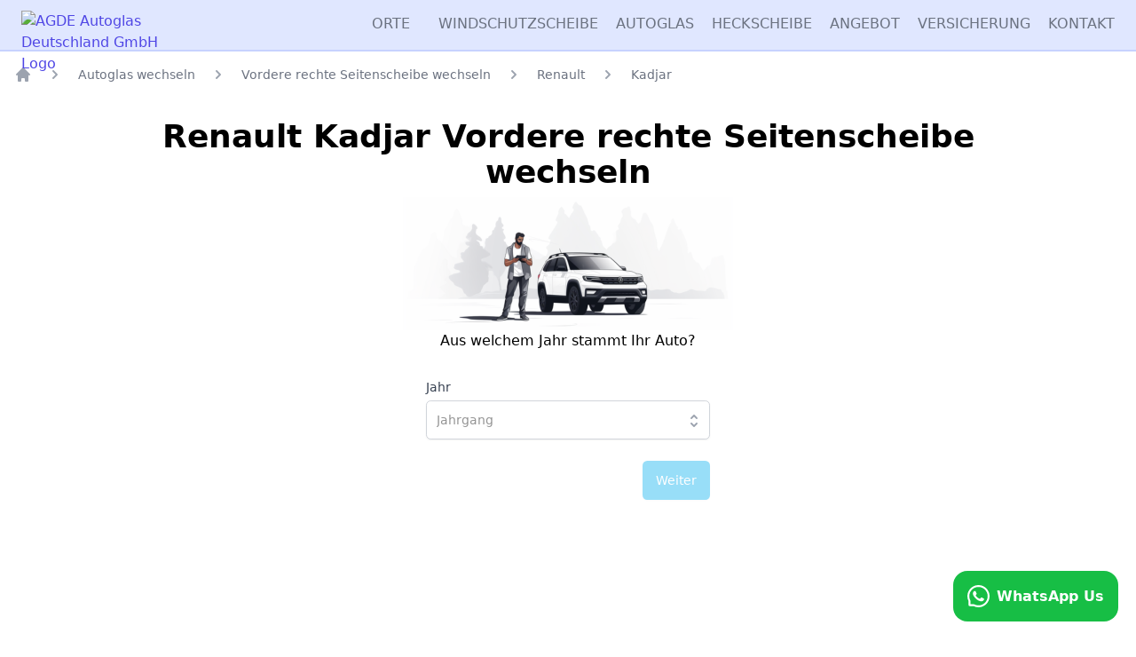

--- FILE ---
content_type: text/html; charset=utf-8
request_url: https://autoglas-deutschland.de/autoglas/seitenscheibe-vorne-rechts/renault/kadjar/
body_size: 27437
content:





<!DOCTYPE html>
<html lang="de">
	<head>
		<title>
			
  
    🇩🇪 Renault Kadjar Vordere rechte Seitenscheibe wechseln
  
 | AGDE Autoglas Deutschland GmbH
		</title>
    <script type="text/javascript" id="hs-script-loader" async defer src="//js-eu1.hs-scripts.com/139750764.js"></script>

    
    <link rel="shortcut icon" type="image/jpg" href="/static/frontend/favicon-deutsche.png"/>

    

<link rel="stylesheet" href="/static/css/dist/styles.css?v=4">





    
    <meta name="viewport" content="width=device-width, minimum-scale=1.0, maximum-scale=5.0, user-scalable=yes">
    

		<meta
			name="description"
			content="
  
    Ihr Renault Seitenscheibe Wechsel ist nur ein paar Klicks weg! Wir kümmern uns um alles.
  
">

    
      <meta name="facebook-domain-verification" content="w2g3bncy4pkztj42n30k5f009zgkjk" />
    

		
  <link rel="canonical" href="https://autoglas-deutschland.de/autoglas/seitenscheibe-vorne-rechts/renault/kadjar/" />


		
  
    
  


    
  
    
  

  
    
  

  <meta property="og:url" content="https://autoglas-deutschland.de/autoglas/renault/kadjar/" />
  <meta property="og:type" content="website" />
  <meta property="og:title" content="🇩🇪 Renault Kadjar Vordere rechte Seitenscheibe wechseln" />
  <meta property="og:description" content="Ihr Renault Seitenscheibe Wechsel ist nur ein paar Klicks weg! Wir kümmern uns um alles." />
  <meta property="og:site_name" content="AGDE Autoglas Deutschland GmbH" />

  
  <meta property="og:image" content="/static/frontend/logo-deutsche.png" />


    
      <!-- Google Optimize -->
      <script src="https://www.googleoptimize.com/optimize.js?id=OPT-T8M554B"></script>
      <!-- End Google Optimize -->

      <!-- Google Tag Manager -->
      <script>(function(w,d,s,l,i){w[l]=w[l]||[];w[l].push({'gtm.start':
      new Date().getTime(),event:'gtm.js'});var f=d.getElementsByTagName(s)[0],
      j=d.createElement(s),dl=l!='dataLayer'?'&l='+l:'';j.async=true;j.src=
      'https://www.googletagmanager.com/gtm.js?id='+i+dl;f.parentNode.insertBefore(j,f);
      })(window,document,'script','dataLayer','GTM-532D9ZF');</script>
      <!-- End Google Tag Manager -->

      <!-- Global site tag (gtag.js) - Google Analytics -->
      <script async src="https://www.googletagmanager.com/gtag/js?id=G-Y8388K0T3T"></script>
      <script async>
        window.dataLayer = window.dataLayer || [];
        function gtag(){dataLayer.push(arguments);}
        gtag('js', new Date());
        
          gtag('config', 'G-Y8388K0T3T', {
            'custom_map': {'dimension1': 'page_version'}
          });
          gtag('config', 'AW-328010994', {
            'custom_map': {'dimension1': 'page_version'}
          });
        
      </script>

      <!-- Facebook Pixel Code -->
      <script async>
        !function(f,b,e,v,n,t,s)
        {if(f.fbq)return;n=f.fbq=function(){n.callMethod?
        n.callMethod.apply(n,arguments):n.queue.push(arguments)};
        if(!f._fbq)f._fbq=n;n.push=n;n.loaded=!0;n.version='2.0';
        n.queue=[];t=b.createElement(e);t.async=!0;
        t.src=v;s=b.getElementsByTagName(e)[0];
        s.parentNode.insertBefore(t,s)}(window, document,'script',
        'https://connect.facebook.net/en_US/fbevents.js');
        
          fbq('init', '455050205084084');
          fbq('init', '456718905420157');
          fbq('track', 'PageView');
        
      </script>
      <noscript><img height="1" width="1" style="display:none"
        src="https://www.facebook.com/tr?id= &ev=PageView&noscript=1"
        alt="Facebook Pixel"
      /></noscript>
      <!-- End Facebook Pixel Code -->
    

    
    

    
    
	</head>



	<body>
    <!-- Google Tag Manager (noscript) -->
    <noscript><iframe src="https://www.googletagmanager.com/ns.html?id=GTM-532D9ZF"
    height="0" width="0" style="display:none;visibility:hidden"></iframe></noscript>
    <!-- End Google Tag Manager (noscript) -->

		


<div class="relative bg-indigo-100 border-b-2 border-indigo-100 border-b border-indigo-200">
  <div class="max-w-7xl mx-auto px-4 sm:px-6">
    <div
      class="flex justify-between items-center py-3 md:justify-start md:space-x-10"
    >
      <div class="flex justify-start lg:w-0 lg:flex-1">
        <a href="/">
          <span class="sr-only">AGDE Autoglas Deutschland GmbH</span>
          
          <img
            class="h-8 w-40 lazyload"
            data-src="/static/frontend/svg/logo_agde.svg"
            alt="AGDE Autoglas Deutschland GmbH Logo"
            width="160"
            height="32"
          >
        </a>
      </div>
      <div class="-mr-2 -my-2 md:hidden">
        <button
          id="mobile-menu-open-button"
          type="button"
          class="bg-indigo-100 rounded-md p-2 inline-flex items-center justify-center text-gray-400 hover:text-gray-500 hover:bg-gray-100 focus:outline-none focus:ring-2 focus:ring-inset focus:ring-indigo-500"
          aria-expanded="false"
        >
          <span class="sr-only">Open menu</span>
          <!-- Heroicon name: outline/menu -->
          <svg
            class="h-6 w-6"
            xmlns="http://www.w3.org/2000/svg"
            fill="none"
            viewBox="0 0 24 24"
            stroke="currentColor"
            aria-hidden="true"
          >
            <path
              stroke-linecap="round"
              stroke-linejoin="round"
              stroke-width="2"
              d="M4 6h16M4 12h16M4 18h16"
            />
          </svg>
        </button>
      </div>
      <nav class="hidden md:flex space-x-5 ml-20">
        <div class="group relative">
          <span
            class="uppercase border-transparent text-gray-500 hover:text-gray-900 inline-flex items-center px-3 border-b-2 font-medium"
          >
          Orte
          </span>
          <div class="group-hover:block absolute hidden h-auto w-52 flex pt-4 max-h-96 overflow-scroll z-40">
            <ul class="block w-full bg-indigo-100 bg-opacity-85 shadow px-8 py-4 top-0">
              
                <li class="uppercase border-transparent pt-1 text-sm font-medium">
                  <a class="block cursor-pointer"
                    href="
                      /services/windschutzscheibe/berlin/berlin/
                    ">
                    Berlin
                  </a>
                </li>
              
                <li class="uppercase border-transparent pt-1 text-sm font-medium">
                  <a class="block cursor-pointer"
                    href="
                      /services/windschutzscheibe/nordrhein-westfalen/bielefeld/
                    ">
                    Bielefeld
                  </a>
                </li>
              
                <li class="uppercase border-transparent pt-1 text-sm font-medium">
                  <a class="block cursor-pointer"
                    href="
                      /services/windschutzscheibe/nordrhein-westfalen/bochum/
                    ">
                    Bochum
                  </a>
                </li>
              
                <li class="uppercase border-transparent pt-1 text-sm font-medium">
                  <a class="block cursor-pointer"
                    href="
                      /services/windschutzscheibe/nordrhein-westfalen/bonn/
                    ">
                    Bonn
                  </a>
                </li>
              
                <li class="uppercase border-transparent pt-1 text-sm font-medium">
                  <a class="block cursor-pointer"
                    href="
                      /services/windschutzscheibe/niedersachsen/braunschweig/
                    ">
                    Braunschweig
                  </a>
                </li>
              
                <li class="uppercase border-transparent pt-1 text-sm font-medium">
                  <a class="block cursor-pointer"
                    href="
                      /services/windschutzscheibe/bremen/bremen/
                    ">
                    Bremen
                  </a>
                </li>
              
                <li class="uppercase border-transparent pt-1 text-sm font-medium">
                  <a class="block cursor-pointer"
                    href="
                      /services/windschutzscheibe/sachsen/chemnitz/
                    ">
                    Chemnitz
                  </a>
                </li>
              
                <li class="uppercase border-transparent pt-1 text-sm font-medium">
                  <a class="block cursor-pointer"
                    href="
                      /services/windschutzscheibe/hessen/darmstadt/
                    ">
                    Darmstadt
                  </a>
                </li>
              
                <li class="uppercase border-transparent pt-1 text-sm font-medium">
                  <a class="block cursor-pointer"
                    href="
                      /services/windschutzscheibe/nordrhein-westfalen/dortmund/
                    ">
                    Dortmund
                  </a>
                </li>
              
                <li class="uppercase border-transparent pt-1 text-sm font-medium">
                  <a class="block cursor-pointer"
                    href="
                      /services/windschutzscheibe/nordrhein-westfalen/duisburg/
                    ">
                    Duisburg
                  </a>
                </li>
              
                <li class="uppercase border-transparent pt-1 text-sm font-medium">
                  <a class="block cursor-pointer"
                    href="
                      /services/windschutzscheibe/nordrhein-westfalen/d%C3%BCsseldorf/
                    ">
                    Düsseldorf
                  </a>
                </li>
              
                <li class="uppercase border-transparent pt-1 text-sm font-medium">
                  <a class="block cursor-pointer"
                    href="
                      /services/windschutzscheibe/thuringen/erfurt/
                    ">
                    Erfurt
                  </a>
                </li>
              
                <li class="uppercase border-transparent pt-1 text-sm font-medium">
                  <a class="block cursor-pointer"
                    href="
                      /services/windschutzscheibe/nordrhein-westfalen/essen/
                    ">
                    Essen
                  </a>
                </li>
              
                <li class="uppercase border-transparent pt-1 text-sm font-medium">
                  <a class="block cursor-pointer"
                    href="
                      /services/windschutzscheibe/schleswig-holstein/flensburg/
                    ">
                    Flensburg
                  </a>
                </li>
              
                <li class="uppercase border-transparent pt-1 text-sm font-medium">
                  <a class="block cursor-pointer"
                    href="
                      /services/windschutzscheibe/hessen/frankfurt/
                    ">
                    Frankfurt
                  </a>
                </li>
              
                <li class="uppercase border-transparent pt-1 text-sm font-medium">
                  <a class="block cursor-pointer"
                    href="
                      /services/windschutzscheibe/nordrhein-westfalen/gelsenkirchen/
                    ">
                    Gelsenkirchen
                  </a>
                </li>
              
                <li class="uppercase border-transparent pt-1 text-sm font-medium">
                  <a class="block cursor-pointer"
                    href="
                      /services/windschutzscheibe/hamburg/hamburg/
                    ">
                    Hamburg
                  </a>
                </li>
              
                <li class="uppercase border-transparent pt-1 text-sm font-medium">
                  <a class="block cursor-pointer"
                    href="
                      /services/windschutzscheibe/nordrhein-westfalen/hamm/
                    ">
                    Hamm
                  </a>
                </li>
              
                <li class="uppercase border-transparent pt-1 text-sm font-medium">
                  <a class="block cursor-pointer"
                    href="
                      /services/windschutzscheibe/niedersachsen/hanover/
                    ">
                    Hannover
                  </a>
                </li>
              
                <li class="uppercase border-transparent pt-1 text-sm font-medium">
                  <a class="block cursor-pointer"
                    href="
                      /services/windschutzscheibe/baden-w%C3%BCrttemberg/heilbronn/
                    ">
                    Heilbronn
                  </a>
                </li>
              
                <li class="uppercase border-transparent pt-1 text-sm font-medium">
                  <a class="block cursor-pointer"
                    href="
                      /services/windschutzscheibe/bayern/ingolstadt/
                    ">
                    Ingolstadt
                  </a>
                </li>
              
                <li class="uppercase border-transparent pt-1 text-sm font-medium">
                  <a class="block cursor-pointer"
                    href="
                      /services/windschutzscheibe/baden-w%C3%BCrttemberg/karlsruhe/
                    ">
                    Karlsruhe
                  </a>
                </li>
              
                <li class="uppercase border-transparent pt-1 text-sm font-medium">
                  <a class="block cursor-pointer"
                    href="
                      /services/windschutzscheibe/hessen/kassel/
                    ">
                    Kassel
                  </a>
                </li>
              
                <li class="uppercase border-transparent pt-1 text-sm font-medium">
                  <a class="block cursor-pointer"
                    href="
                      /services/windschutzscheibe/schleswig-holstein/kiel/
                    ">
                    Kiel
                  </a>
                </li>
              
                <li class="uppercase border-transparent pt-1 text-sm font-medium">
                  <a class="block cursor-pointer"
                    href="
                      /services/windschutzscheibe/rheinland-pfalz/koblenz/
                    ">
                    Koblenz
                  </a>
                </li>
              
                <li class="uppercase border-transparent pt-1 text-sm font-medium">
                  <a class="block cursor-pointer"
                    href="
                      /services/windschutzscheibe/nordrhein-westfalen/k%C3%B6ln/
                    ">
                    Köln
                  </a>
                </li>
              
                <li class="uppercase border-transparent pt-1 text-sm font-medium">
                  <a class="block cursor-pointer"
                    href="
                      /services/windschutzscheibe/schleswig-holstein/lubeck/
                    ">
                    Lübeck
                  </a>
                </li>
              
                <li class="uppercase border-transparent pt-1 text-sm font-medium">
                  <a class="block cursor-pointer"
                    href="
                      /services/windschutzscheibe/rheinland-pfalz/ludwigshafen/
                    ">
                    Ludwigshafen
                  </a>
                </li>
              
                <li class="uppercase border-transparent pt-1 text-sm font-medium">
                  <a class="block cursor-pointer"
                    href="
                      /services/windschutzscheibe/rheinland-pfalz/mainz/
                    ">
                    Mainz
                  </a>
                </li>
              
                <li class="uppercase border-transparent pt-1 text-sm font-medium">
                  <a class="block cursor-pointer"
                    href="
                      /services/windschutzscheibe/baden-w%C3%BCrttemberg/mannheim/
                    ">
                    Mannheim
                  </a>
                </li>
              
                <li class="uppercase border-transparent pt-1 text-sm font-medium">
                  <a class="block cursor-pointer"
                    href="
                      /services/windschutzscheibe/bayern/m%C3%BCnchen/
                    ">
                    München
                  </a>
                </li>
              
                <li class="uppercase border-transparent pt-1 text-sm font-medium">
                  <a class="block cursor-pointer"
                    href="
                      /services/windschutzscheibe/nordrhein-westfalen/m%C3%BCnster/
                    ">
                    Münster
                  </a>
                </li>
              
                <li class="uppercase border-transparent pt-1 text-sm font-medium">
                  <a class="block cursor-pointer"
                    href="
                      /services/windschutzscheibe/schleswig-holstein/neum%C3%BCnster/
                    ">
                    Neumünster
                  </a>
                </li>
              
                <li class="uppercase border-transparent pt-1 text-sm font-medium">
                  <a class="block cursor-pointer"
                    href="
                      /services/windschutzscheibe/bayern/n%C3%BCrnberg/
                    ">
                    Nürnberg
                  </a>
                </li>
              
                <li class="uppercase border-transparent pt-1 text-sm font-medium">
                  <a class="block cursor-pointer"
                    href="
                      /services/windschutzscheibe/nordrhein-westfalen/oberhausen/
                    ">
                    Oberhausen
                  </a>
                </li>
              
                <li class="uppercase border-transparent pt-1 text-sm font-medium">
                  <a class="block cursor-pointer"
                    href="
                      /services/windschutzscheibe/niedersachsen/oldenburg/
                    ">
                    Oldenburg
                  </a>
                </li>
              
                <li class="uppercase border-transparent pt-1 text-sm font-medium">
                  <a class="block cursor-pointer"
                    href="
                      /services/windschutzscheibe/nordrhein-westfalen/paderborn/
                    ">
                    Paderborn
                  </a>
                </li>
              
                <li class="uppercase border-transparent pt-1 text-sm font-medium">
                  <a class="block cursor-pointer"
                    href="
                      /services/windschutzscheibe/brandenburg/potsdam/
                    ">
                    Potsdam
                  </a>
                </li>
              
                <li class="uppercase border-transparent pt-1 text-sm font-medium">
                  <a class="block cursor-pointer"
                    href="
                      /services/windschutzscheibe/mecklenburg-vorpommern/rostock/
                    ">
                    Rostock
                  </a>
                </li>
              
                <li class="uppercase border-transparent pt-1 text-sm font-medium">
                  <a class="block cursor-pointer"
                    href="
                      /services/windschutzscheibe/saarland/saarbr%C3%BCcken/
                    ">
                    Saarbrücken
                  </a>
                </li>
              
                <li class="uppercase border-transparent pt-1 text-sm font-medium">
                  <a class="block cursor-pointer"
                    href="
                      /services/windschutzscheibe/nordrhein-westfalen/siegburg/
                    ">
                    Siegburg
                  </a>
                </li>
              
                <li class="uppercase border-transparent pt-1 text-sm font-medium">
                  <a class="block cursor-pointer"
                    href="
                      /services/windschutzscheibe/baden-w%C3%BCrttemberg/stuttgart/
                    ">
                    Stuttgart
                  </a>
                </li>
              
                <li class="uppercase border-transparent pt-1 text-sm font-medium">
                  <a class="block cursor-pointer"
                    href="
                      /services/windschutzscheibe/hessen/wiesbaden/
                    ">
                    Wiesbaden
                  </a>
                </li>
              
                <li class="uppercase border-transparent pt-1 text-sm font-medium">
                  <a class="block cursor-pointer"
                    href="
                      /services/windschutzscheibe/niedersachsen/wolfsburg/
                    ">
                    Wolfsburg
                  </a>
                </li>
              
                <li class="uppercase border-transparent pt-1 text-sm font-medium">
                  <a class="block cursor-pointer"
                    href="
                      /services/windschutzscheibe/nordrhein-westfalen/wuppertal/
                    ">
                    Wuppertal
                  </a>
                </li>
              
            </ul>
          </div>
        </div>

        
          <a
            href="/windschutzscheibe/frontscheibe/"
            
            class="text-base font-medium text-gray-500 hover:text-gray-900 uppercase"
          >
            Windschutzscheibe
          </a>
        
          <a
            href="/autoglas/"
            
            class="text-base font-medium text-gray-500 hover:text-gray-900 uppercase"
          >
            Autoglas
          </a>
        
          <a
            href="/windschutzscheibe/heckscheibe/"
            
            class="text-base font-medium text-gray-500 hover:text-gray-900 uppercase"
          >
            Heckscheibe
          </a>
        
          <a
            href="https://autoglas-deutschland.de/angebot/"
            
            class="text-base font-medium text-gray-500 hover:text-gray-900 uppercase"
          >
            Angebot
          </a>
        
          <a
            href="https://autoglas-deutschland.de/versicherung/"
            
            class="text-base font-medium text-gray-500 hover:text-gray-900 uppercase"
          >
            Versicherung
          </a>
        
          <a
            href="/kontakt/"
            
            class="text-base font-medium text-gray-500 hover:text-gray-900 uppercase"
          >
            Kontakt
          </a>
        

        
      </nav>
    </div>
  </div>

  <!--
    Mobile menu, show/hide based on mobile menu state.

    Entering: "duration-200 ease-out"
      From: "opacity-0 scale-95"
      To: "opacity-100 scale-100"
    Leaving: "duration-100 ease-in"
      From: "opacity-100 scale-100"
      To: "opacity-0 scale-95"
  -->
  <div
    id="mobile-menu"
    class="hidden absolute top-0 inset-x-0 p-2 transition transform origin-top-right md:hidden z-10"
  >
    <div
      class="rounded-lg shadow-lg ring-1 ring-black ring-opacity-5 bg-white divide-y-2 divide-gray-50"
    >
      <div class="pt-5 pb-6 px-5">
        <div class="flex items-center justify-between">
          <div>
            <a href="/">
              <img
                class="h-8 w-48 lazyload"
                data-src="/static/frontend/svg/logo_agde.svg"
                alt="AGDE Autoglas Deutschland GmbH Logo"
                width="160"
                height="32"
              >
            </a>
          </div>
          <div class="-mr-2">
            <button
              id="mobile-menu-close-button"
              type="button"
              class="bg-white rounded-md p-2 inline-flex items-center justify-center text-gray-400 hover:text-gray-500 hover:bg-gray-100 focus:outline-none focus:ring-2 focus:ring-inset focus:ring-indigo-500"
            >
              <span class="sr-only">Close menu</span>
              <!-- Heroicon name: outline/x -->
              <svg
                class="h-6 w-6"
                xmlns="http://www.w3.org/2000/svg"
                fill="none"
                viewBox="0 0 24 24"
                stroke="currentColor"
                aria-hidden="true"
              >
                <path
                  stroke-linecap="round"
                  stroke-linejoin="round"
                  stroke-width="2"
                  d="M6 18L18 6M6 6l12 12"
                />
              </svg>
            </button>
          </div>
        </div>
        <div class="mt-6">
          <nav class="grid gap-y-8">
            
              <a
                href="/windschutzscheibe/frontscheibe/"
                
                class="text-base font-medium text-gray-500 hover:text-gray-900"
              >
                Windschutzscheibe
              </a>
            
              <a
                href="/autoglas/"
                
                class="text-base font-medium text-gray-500 hover:text-gray-900"
              >
                Autoglas
              </a>
            
              <a
                href="/windschutzscheibe/heckscheibe/"
                
                class="text-base font-medium text-gray-500 hover:text-gray-900"
              >
                Heckscheibe
              </a>
            
              <a
                href="https://autoglas-deutschland.de/angebot/"
                
                class="text-base font-medium text-gray-500 hover:text-gray-900"
              >
                Angebot
              </a>
            
              <a
                href="https://autoglas-deutschland.de/versicherung/"
                
                class="text-base font-medium text-gray-500 hover:text-gray-900"
              >
                Versicherung
              </a>
            
              <a
                href="/kontakt/"
                
                class="text-base font-medium text-gray-500 hover:text-gray-900"
              >
                Kontakt
              </a>
            

            
          </nav>
        </div>
      </div>
    </div>
  </div>
</div>

<script type="text/javascript">
  const menuOpenButton = document.getElementById("mobile-menu-open-button");
  const menuCloseButton = document.getElementById("mobile-menu-close-button");
  const mobileMenu = document.getElementById("mobile-menu");

  const toggleMobileMenu = () => {
    if (mobileMenu.classList.contains("hidden") == true) {
      // Open
      mobileMenu.classList.remove("duration-100");
      mobileMenu.classList.add("duration-200");
      mobileMenu.classList.remove("ease-in");
      mobileMenu.classList.add("ease-out");
      mobileMenu.classList.remove("opacity-0");
      mobileMenu.classList.remove("scale-95");
      mobileMenu.classList.add("opacity-100");
      mobileMenu.classList.add("scale-100");
      mobileMenu.classList.remove("hidden");
    } else {
      // Close
      mobileMenu.classList.add("duration-100");
      mobileMenu.classList.remove("duration-200");
      mobileMenu.classList.add("ease-in");
      mobileMenu.classList.remove("ease-out");
      mobileMenu.classList.add("opacity-0");
      mobileMenu.classList.add("scale-95");
      mobileMenu.classList.remove("opacity-100");
      mobileMenu.classList.remove("scale-100");
      mobileMenu.classList.add("hidden");
    }
  };

  menuOpenButton.addEventListener("click", function() {
    toggleMobileMenu();
  });

  menuCloseButton.addEventListener("click", function() {
    toggleMobileMenu();
  });
</script>


    
    

    


<div class="max-w-screen-xl mx-auto">
  <nav class="flex pt-4 ml-4 hidden md:block" aria-label="Breadcrumb">
    <ol role="list" class="flex items-center space-x-4" itemscope itemtype="http://schema.org/BreadcrumbList">
      <li itemprop="itemListElement" itemscope itemtype="http://schema.org/ListItem">
        <div>
          <a href="/" class="text-gray-400 hover:text-gray-500" itemprop="item">
            <svg class="flex-shrink-0 h-5 w-5" xmlns="http://www.w3.org/2000/svg" viewBox="0 0 20 20" fill="currentColor" aria-hidden="true">
              <path d="M10.707 2.293a1 1 0 00-1.414 0l-7 7a1 1 0 001.414 1.414L4 10.414V17a1 1 0 001 1h2a1 1 0 001-1v-2a1 1 0 011-1h2a1 1 0 011 1v2a1 1 0 001 1h2a1 1 0 001-1v-6.586l.293.293a1 1 0 001.414-1.414l-7-7z" />
            </svg>
            <span class="sr-only" itemprop="name">Titelseite</span>
          </a>
          <meta itemprop="position" content="1" />
        </div>
      </li>

      
        <li itemprop="itemListElement" itemscope itemtype="http://schema.org/ListItem">
          <div class="flex items-center">
            <svg class="flex-shrink-0 h-5 w-5 text-gray-400" xmlns="http://www.w3.org/2000/svg" viewBox="0 0 20 20" fill="currentColor" aria-hidden="true">
              <path fill-rule="evenodd" d="M7.293 14.707a1 1 0 010-1.414L10.586 10 7.293 6.707a1 1 0 011.414-1.414l4 4a1 1 0 010 1.414l-4 4a1 1 0 01-1.414 0z" clip-rule="evenodd" />
            </svg>
            <a class="ml-4 text-sm font-medium text-gray-500 hover:text-gray-700" href="/autoglas/" itemprop="item">
              <span itemprop="name">Autoglas wechseln</span>
            </a>
            <meta itemprop="position" content="2" />
          </div>
        </li>
      

      
        <li itemprop="itemListElement" itemscope itemtype="http://schema.org/ListItem">
          <div class="flex items-center">
            <svg class="flex-shrink-0 h-5 w-5 text-gray-400" xmlns="http://www.w3.org/2000/svg" viewBox="0 0 20 20" fill="currentColor" aria-hidden="true">
              <path fill-rule="evenodd" d="M7.293 14.707a1 1 0 010-1.414L10.586 10 7.293 6.707a1 1 0 011.414-1.414l4 4a1 1 0 010 1.414l-4 4a1 1 0 01-1.414 0z" clip-rule="evenodd" />
            </svg>
            <a class="ml-4 text-sm font-medium text-gray-500 hover:text-gray-700" href="/autoglas/seitenscheibe-vorne-rechts/" itemprop="item">
              <span itemprop="name">Vordere rechte Seitenscheibe wechseln</span>
            </a>
            <meta itemprop="position" content="3" />
          </div>
        </li>
      

      
        <li itemprop="itemListElement" itemscope itemtype="http://schema.org/ListItem">
          <div class="flex items-center">
            <svg class="flex-shrink-0 h-5 w-5 text-gray-400" xmlns="http://www.w3.org/2000/svg" viewBox="0 0 20 20" fill="currentColor" aria-hidden="true">
              <path fill-rule="evenodd" d="M7.293 14.707a1 1 0 010-1.414L10.586 10 7.293 6.707a1 1 0 011.414-1.414l4 4a1 1 0 010 1.414l-4 4a1 1 0 01-1.414 0z" clip-rule="evenodd" />
            </svg>
            <a class="ml-4 text-sm font-medium text-gray-500 hover:text-gray-700" href="/autoglas/seitenscheibe-vorne-rechts/renault/" itemprop="item">
              <span itemprop="name">Renault</span>
            </a>
            <meta itemprop="position" content="4" />
          </div>
        </li>
      

      
        <li itemprop="itemListElement" itemscope itemtype="http://schema.org/ListItem">
          <div class="flex items-center">
            <svg class="flex-shrink-0 h-5 w-5 text-gray-400" xmlns="http://www.w3.org/2000/svg" viewBox="0 0 20 20" fill="currentColor" aria-hidden="true">
              <path fill-rule="evenodd" d="M7.293 14.707a1 1 0 010-1.414L10.586 10 7.293 6.707a1 1 0 011.414-1.414l4 4a1 1 0 010 1.414l-4 4a1 1 0 01-1.414 0z" clip-rule="evenodd" />
            </svg>
            <a class="ml-4 text-sm font-medium text-gray-500 hover:text-gray-700" href="/autoglas/seitenscheibe-vorne-rechts/renault/kadjar/" itemprop="item">
              <span itemprop="name">Kadjar</span>
            </a>
            <meta itemprop="position" content="5" />
          </div>
        </li>
      

      

    </ol>
  </nav>
</div>


<div class="max-w-5xl mx-auto pt-4 md:pt-6">
  <div class="p-4">
    <div class="text-center">
      
      
        <h1 class="text-4xl font-extrabold mb-2">Renault Kadjar Vordere rechte Seitenscheibe wechseln</h1>
<img class="inline lazyloaded" alt="Renault Vordere rechte Seitenscheibe wechseln" src="https://autoglas-deutschland.de/blog/wp-content/uploads/2023/08/agde_atf_0014.png" width="372px" height="372px"><br>

<p class="small"Hier zum Sofort-Angebot für eine neue Seitenscheibe</p>

<p class="small">Aus welchem Jahr stammt Ihr Auto?</p>
      
    </div>

    
    <div class="max-w-xs mx-auto md:mt-8">
      



<!-- Filter Widget -->

<script type="text/javascript">
  function onControlSelect(control, value) {
    // Add tracking to each car filter field, record which press and what option chosen
    if ( typeof(gtag) != "undefined" ) {
      gtag('event', `click_${control}`, {
        'event_category': 'car_refine_filter',
        'event_label': value
      });
    }
  }
</script>

<div id="filter_tile" class="filter-boxes mt-4">
    <div class="web-component-container" style="min-height: 16rem;">
      <cg-glass-lookup
        presets="{&#x27;label&#x27;: {&#x27;position&#x27;: &#x27;Autoglas&#x27;, &#x27;make&#x27;: &#x27;Marke&#x27;, &#x27;model&#x27;: &#x27;Modell&#x27;, &#x27;year&#x27;: &#x27;Jahr&#x27;, &#x27;door&#x27;: &#x27;Türen&#x27;, &#x27;style&#x27;: &#x27;Stil&#x27;, &#x27;search_button_state_1&#x27;: &#x27;Preisanfrage&#x27;, &#x27;search_button_state_2&#x27;: &#x27;Weiter&#x27;, &#x27;insurance_title&#x27;: &#x27;Versicherungsfall&#x27;, &#x27;insurance_option_1&#x27;: &#x27;Ja&#x27;, &#x27;insurance_option_2&#x27;: &#x27;Nein&#x27;}, &#x27;placeholder&#x27;: {&#x27;position&#x27;: &#x27;Glasposition&#x27;, &#x27;make&#x27;: &#x27;Wählen&#x27;, &#x27;model&#x27;: &#x27;Wählen&#x27;, &#x27;year&#x27;: &#x27;Jahrgang&#x27;, &#x27;door&#x27;: &#x27;Türen&#x27;, &#x27;style&#x27;: &#x27;Stil&#x27;}}"
        token="zzg1gZs10UDECpunWiAdbVXsaMqerM5v9AgS82ygT55HSP8MGB9F2BV1V6F5G1tE"
        url='https://autoglas-deutschland.de'
        insurance-enabled=false
      ></cg-glass-lookup>
    </div>

    <script src='https://widgets.rassvet.cloud/ukcarglass/cg-glass-lookup/cg-glass-lookup.js' defer></script>
</div>

<!-- END - Filter Widget -->

    </div>

    

<input type="hidden" name="csrfmiddlewaretoken" value="zzg1gZs10UDECpunWiAdbVXsaMqerM5v9AgS82ygT55HSP8MGB9F2BV1V6F5G1tE">
<form id="quote-request" class="mt-4 mb-10 text-left mx-6 ease-in duration-300  hidden">
  <div id="quote-request-info" class="rounded-md bg-yellow-50 p-4">
    <div class="flex">
      <div class="flex-shrink-0">
        <svg class="h-5 w-5 text-yellow-400" xmlns="http://www.w3.org/2000/svg" viewBox="0 0 20 20" fill="currentColor" aria-hidden="true">
          <path fill-rule="evenodd" d="M8.257 3.099c.765-1.36 2.722-1.36 3.486 0l5.58 9.92c.75 1.334-.213 2.98-1.742 2.98H4.42c-1.53 0-2.493-1.646-1.743-2.98l5.58-9.92zM11 13a1 1 0 11-2 0 1 1 0 012 0zm-1-8a1 1 0 00-1 1v3a1 1 0 002 0V6a1 1 0 00-1-1z" clip-rule="evenodd" />
        </svg>
      </div>
      <div class="ml-3">
        <h3 class="text-sm font-medium text-yellow-800">Seite nicht gefunden</h3>
        <div class="mt-2 text-sm text-yellow-700">
          
        <p class="mt20 small">Leider konnten wir den Preis für die Vordere rechte Seitenscheibe wechseln nicht finden.</p>
        <p class="mt20 mb20 small">Hinterlassen sie uns ihre Kontaktdaten und wir melden uns schnellstmöglich bei Ihnen.</p>
      
        </div>
      </div>
    </div>
  </div>

  <input type="hidden" name="csrfmiddlewaretoken" value="zzg1gZs10UDECpunWiAdbVXsaMqerM5v9AgS82ygT55HSP8MGB9F2BV1V6F5G1tE">

  <div class="form-content mt-4 mx-6">
    




  
  <input type="hidden" name="position" id="id_position">

  
  <input type="hidden" name="car_make" id="id_car_make">

  
  <input type="hidden" name="car_model" id="id_car_model">



<label
  for="id_name"
  class="block text-gray-500 text-sm font-bold mb-2"
>
  Name<span class="asteriskField"
    >*</span
  >
</label>

<div class="mb-1">
  <input type="text" name="name" placeholder="Name" maxlength="50" required id="id_name">
</div>

<div class="errors mb-2 text-red-500" name="id_name"></div>

<label
  for="id_phone_number"
  class="block text-gray-500 text-sm font-bold mb-2"
>
  Phone number<span class="asteriskField"
    >*</span
  >
</label>

<div class="mb-1">
  <input type="text" name="phone_number" placeholder="Telefonnummer:" maxlength="15" required id="id_phone_number">
</div>

<div class="errors mb-2 text-red-500" name="id_phone_number"></div>

<label
  for="id_email"
  class="block text-gray-500 text-sm font-bold mb-2"
>
  Email<span class="asteriskField"
    >*</span
  >
</label>

<div class="mb-1">
  <input type="email" name="email" placeholder="Email" maxlength="254" required id="id_email">
</div>

<div class="errors mb-2 text-red-500" name="id_email"></div>

<label
  for="id_registration"
  class="block text-gray-500 text-sm font-bold mb-2"
>
  Registration<span class="asteriskField"
    >*</span
  >
</label>

<div class="mb-1">
  <input type="text" name="registration" placeholder="Fahrzeug-Identifizierungsnummer (FIN)" maxlength="8" required id="id_registration">
</div>

<div class="errors mb-2 text-red-500" name="id_registration"></div>

<label
  for="id_year"
  class="block text-gray-500 text-sm font-bold mb-2"
>
  Year<span class="asteriskField"
    >*</span
  >
</label>

<div class="mb-1">
  <input type="number" name="year" placeholder="Car Year" min="0" required id="id_year">
</div>

<div class="errors mb-2 text-red-500" name="id_year"></div>

<label
  for="id_post_code"
  class="block text-gray-500 text-sm font-bold mb-2"
>
  Post code<span class="asteriskField"
    >*</span
  >
</label>

<div class="mb-1">
  <input type="text" name="post_code" placeholder="Postcode" maxlength="8" required id="id_post_code">
</div>

<div class="errors mb-2 text-red-500" name="id_post_code"></div>



    <button class="mt-4 w-full flex items-center justify-center px-8 py-2 border border-transparent text-base font-bold rounded-md text-white bg-primary md:px-10 max-w-xs">
      Senden
    </button>
  </div>

</form>


<div class="rounded-md bg-green-50 p-4 quote-request-success hidden">
  <div class="flex">
    <div class="flex-shrink-0">
      <!-- Heroicon name: solid/check-circle -->
      <svg class="h-5 w-5 text-green-400" xmlns="http://www.w3.org/2000/svg" viewBox="0 0 20 20" fill="currentColor" aria-hidden="true">
        <path fill-rule="evenodd" d="M10 18a8 8 0 100-16 8 8 0 000 16zm3.707-9.293a1 1 0 00-1.414-1.414L9 10.586 7.707 9.293a1 1 0 00-1.414 1.414l2 2a1 1 0 001.414 0l4-4z" clip-rule="evenodd" />
      </svg>
    </div>
    <div class="ml-3">
      <h3 class="text-sm font-medium text-green-800">
        Buchung erfolgreich angepasst
      </h3>
      <div class="mt-2 text-sm text-green-700">
        <p>
          Wir haben ihre Preisanfrage erhalten und kommen in Kürze auf sie zurück
        </p>
      </div>
    </div>
  </div>
</div>


<div class="rounded-md bg-red-50 p-4 quote-request-error hidden">
  <div class="flex">
    <div class="flex-shrink-0">
      <!-- Heroicon name: solid/x-circle -->
      <svg class="h-5 w-5 text-red-400" xmlns="http://www.w3.org/2000/svg" viewBox="0 0 20 20" fill="currentColor" aria-hidden="true">
        <path fill-rule="evenodd" d="M10 18a8 8 0 100-16 8 8 0 000 16zM8.707 7.293a1 1 0 00-1.414 1.414L8.586 10l-1.293 1.293a1 1 0 101.414 1.414L10 11.414l1.293 1.293a1 1 0 001.414-1.414L11.414 10l1.293-1.293a1 1 0 00-1.414-1.414L10 8.586 8.707 7.293z" clip-rule="evenodd" />
      </svg>
    </div>
    <div class="ml-3">
      <h3 class="text-sm font-medium text-red-800">There were 2 errors with your submission</h3>
      <div class="mt-2 text-sm text-red-700">
        <p class="quote-request-error-content"></p>
      </div>
    </div>
  </div>
</div>

<script type="text/javascript">
  let form = document.getElementById("quote-request");

  form.addEventListener("submit", event => {
    event.preventDefault();

    // Get inputs
    let name = document.querySelector("input[name=name]").value;
    let phone_number = document.querySelector("input[name=phone_number]").value;
    let email = document.querySelector("input[name=email]").value;
    let registration = document
      .querySelector("input[name=registration]")
      .value.toUpperCase();
    let year = document.querySelector("input[name=year]").value;
    let post_code = document.querySelector("input[name=post_code]").value;

    // Define values
    let position = "FDR";
    let car_make = "renault";
    let car_model = "kadjar";

    if ( car_make == "" ) {
      car_make = document.querySelector("#mat-input-0").value.toLowerCase();
    }
    if ( car_model == "" ) {
      car_model = document.querySelector("#mat-input-1").value.toLowerCase();
    }

    let csrf = document.querySelector("input[name='csrfmiddlewaretoken']");

    let data = {
      csrfmiddlewaretoken: csrf.value,
      name,
      phone_number,
      email,
      registration,
      year,
      post_code,
      position,
      car_make,
      car_model
    };

    quoteRequestSubmit(data);

    if ( typeof(gtag) != "undefined" ) {
      gtag("event", "submit", {
        event_category: "car_refine_quote_request",
        event_label: "quote_request"
      });
    }
  });

  if ( typeof(gtag) != "undefined" ) {
    gtag("event", "view", {
      event_category: "car_refine_no_windows",
      event_label: "no_windows",
      non_interaction: true
    });
  }

  const quoteRequestSubmit = async (data) => {
    // Make request
    let response = await fetch(
      "/api/quote-request/", {
      headers: {
        'X-CSRFToken': csrf.value,
        'Content-Type': 'application/json'
      },
      method: 'POST',
      body: JSON.stringify(data),
    })

    if (response.ok){
      let result = await response.json();

      if (response.status == 201) {
        if (result.pk != undefined) {
          // remove form
          form.classList.add("hidden")

          // show success
          document.querySelector(".quote-request-success").classList.remove("hidden");
        } else {
          document.querySelector(".quote-request-error-content").innerHTML =
            result.errors;
          document
            .querySelector("p.quote-request-error")
            .classList.remove("hidden");
        }
      }
    } else {
      // Network Error
      console.log("Quote Request Creation Network Error");
    }
  };
</script>


    
    <div id="windows_wrapper" class="hidden">
      <div id="windows_available" class="hidden">
        <h3 class="text-2xl mb-4">
          Ihre Optionen
        </h3>
        <p class="c2">
          Bitte wählen Sie die richtige Option aus.
        </p>
        
<p class="c2"> Ihr gewünschter Termin ist Montag, der 26.</p>
                
        <div id="windows" class="mt-6">
        </div>
      </div>
    </div>

    
    <div class="text-center my-16 max-w-xl mx-auto">
      

      

    
    </div>

    
    
      




<!-- Quotes table goes here -->

<div class="bg-main-dark relative text-center">
  <div class="max-w-screen-2xl mx-auto sm:relative">
    <p
      class="pt-12 pb-8 text-2xl leading-8 font-extrabold tracking-tight"
    >
      Neue Autoglasangebote in meiner Nähe
    </p>

    <svg
      xmlns="http://www.w3.org/2000/svg"
      id="quote-slider-prev"
      class="h-6 w-6 absolute left-4 top-1/2 text-gray-800 z-10"
      fill="none"
      viewBox="0 0 24 24"
      stroke="currentColor"
    >
      <path
        stroke-linecap="round"
        stroke-linejoin="round"
        stroke-width="2"
        d="M15 19l-7-7 7-7"
      />
    </svg>
    <svg
      xmlns="http://www.w3.org/2000/svg"
      id="quote-slider-next"
      class="h-6 w-6 absolute right-4 top-1/2 text-gray-800 z-10"
      fill="none"
      viewBox="0 0 24 24"
      stroke="currentColor"
    >
      <path
        stroke-linecap="round"
        stroke-linejoin="round"
        stroke-width="2"
        d="M9 5l7 7-7 7"
      />
    </svg>
    <div class="sm:mx-20">
      <div id="quote-slider">
        
          <div class="h-64">
            <div class="mx-10 md:mx-6">
              <div class="flex items-center">
                <div class="text-left">
                  <div>
                    
                      <h4 class="text-sm font-bold text-gray-900">
                        Mönchengladbach
                      </h4>
                    
                  </div>
                </div>
              </div>
              <div class="mt-2 text-base text-gray-400 text-center md:text-left">
                <p>Renault Kadjar 2020</p>
              </div>
              <div class="mt-2 text-base text-gray-400 text-center md:text-left">
                <p> Vordere rechte Seitenscheibe wechseln</p>
              </div>

              <div class="mt-2 text-base text-gray-400 text-center md:text-left">
                <p>29. Dezember 2025</p>
              </div>
              <div class="mt-2 text-base italic text-gray-600 text-center md:text-left">
                <p>€488.02</p>
              </div>
            </div>
          </div>
        
      </div>
    </div>
  </div>
</div>


    

    
    <div class="">
      




<div class="bg-main-dark relative text-center">
  <div class="max-w-screen-2xl mx-auto sm:relative">
    
      <p
        class="pt-12 pb-8 text-2xl leading-8 font-extrabold tracking-tight"
      >
        Neulich erledigt
      </p>
    

    <svg
      xmlns="http://www.w3.org/2000/svg"
      id="review-slider-prev"
      class="h-6 w-6 absolute left-4 top-1/2 text-gray-800 z-10"
      fill="none"
      viewBox="0 0 24 24"
      stroke="currentColor"
    >
      <path
        stroke-linecap="round"
        stroke-linejoin="round"
        stroke-width="2"
        d="M15 19l-7-7 7-7"
      />
    </svg>
    <svg
      xmlns="http://www.w3.org/2000/svg"
      id="review-slider-next"
      class="h-6 w-6 absolute right-4 top-1/2 text-gray-800 z-10"
      fill="none"
      viewBox="0 0 24 24"
      stroke="currentColor"
    >
      <path
        stroke-linecap="round"
        stroke-linejoin="round"
        stroke-width="2"
        d="M9 5l7 7-7 7"
      />
    </svg>
    <div class="sm:mx-20">
      <div id="review-slider">
        
          <div class="h-64">
            <div class="mx-10 md:mx-6">
              <div class="flex items-center">
                <img src="https://xa36ktq9is.cloudimg.io/https://autoglas-deutschland.de/static/frontend/img/review_blank_50.jpg?width=48&height=48" class="h-12 w-12 rounded-full" width=48 height=48 alt="&quot;&quot;">
                <div class="text-left ml-4">
                  <div>
                    <h4 class="text-sm font-bold text-gray-900">Manuell</h4>
                  </div>
                  <div class="mt-1 flex items-center">
                    
                      <svg
                        class="text-yellow-400 h-5 w-5"
                        data-star-count="1"
                        xmlns="http://www.w3.org/2000/svg"
                        viewBox="0 0 20 20"
                        fill="currentColor"
                        aria-hidden="true"
                      >
                      <path d="M9.049 2.927c.3-.921 1.603-.921 1.902 0l1.07 3.292a1 1 0 00.95.69h3.462c.969 0 1.371 1.24.588 1.81l-2.8 2.034a1 1 0 00-.364 1.118l1.07 3.292c.3.921-.755 1.688-1.54 1.118l-2.8-2.034a1 1 0 00-1.175 0l-2.8 2.034c-.784.57-1.838-.197-1.539-1.118l1.07-3.292a1 1 0 00-.364-1.118L2.98 8.72c-.783-.57-.38-1.81.588-1.81h3.461a1 1 0 00.951-.69l1.07-3.292z" />
                      </svg>
                    
                      <svg
                        class="text-yellow-400 h-5 w-5"
                        data-star-count="2"
                        xmlns="http://www.w3.org/2000/svg"
                        viewBox="0 0 20 20"
                        fill="currentColor"
                        aria-hidden="true"
                      >
                      <path d="M9.049 2.927c.3-.921 1.603-.921 1.902 0l1.07 3.292a1 1 0 00.95.69h3.462c.969 0 1.371 1.24.588 1.81l-2.8 2.034a1 1 0 00-.364 1.118l1.07 3.292c.3.921-.755 1.688-1.54 1.118l-2.8-2.034a1 1 0 00-1.175 0l-2.8 2.034c-.784.57-1.838-.197-1.539-1.118l1.07-3.292a1 1 0 00-.364-1.118L2.98 8.72c-.783-.57-.38-1.81.588-1.81h3.461a1 1 0 00.951-.69l1.07-3.292z" />
                      </svg>
                    
                      <svg
                        class="text-yellow-400 h-5 w-5"
                        data-star-count="3"
                        xmlns="http://www.w3.org/2000/svg"
                        viewBox="0 0 20 20"
                        fill="currentColor"
                        aria-hidden="true"
                      >
                      <path d="M9.049 2.927c.3-.921 1.603-.921 1.902 0l1.07 3.292a1 1 0 00.95.69h3.462c.969 0 1.371 1.24.588 1.81l-2.8 2.034a1 1 0 00-.364 1.118l1.07 3.292c.3.921-.755 1.688-1.54 1.118l-2.8-2.034a1 1 0 00-1.175 0l-2.8 2.034c-.784.57-1.838-.197-1.539-1.118l1.07-3.292a1 1 0 00-.364-1.118L2.98 8.72c-.783-.57-.38-1.81.588-1.81h3.461a1 1 0 00.951-.69l1.07-3.292z" />
                      </svg>
                    
                      <svg
                        class="text-yellow-400 h-5 w-5"
                        data-star-count="4"
                        xmlns="http://www.w3.org/2000/svg"
                        viewBox="0 0 20 20"
                        fill="currentColor"
                        aria-hidden="true"
                      >
                      <path d="M9.049 2.927c.3-.921 1.603-.921 1.902 0l1.07 3.292a1 1 0 00.95.69h3.462c.969 0 1.371 1.24.588 1.81l-2.8 2.034a1 1 0 00-.364 1.118l1.07 3.292c.3.921-.755 1.688-1.54 1.118l-2.8-2.034a1 1 0 00-1.175 0l-2.8 2.034c-.784.57-1.838-.197-1.539-1.118l1.07-3.292a1 1 0 00-.364-1.118L2.98 8.72c-.783-.57-.38-1.81.588-1.81h3.461a1 1 0 00.951-.69l1.07-3.292z" />
                      </svg>
                    
                      <svg
                        class="text-yellow-400 h-5 w-5"
                        data-star-count="5"
                        xmlns="http://www.w3.org/2000/svg"
                        viewBox="0 0 20 20"
                        fill="currentColor"
                        aria-hidden="true"
                      >
                      <path d="M9.049 2.927c.3-.921 1.603-.921 1.902 0l1.07 3.292a1 1 0 00.95.69h3.462c.969 0 1.371 1.24.588 1.81l-2.8 2.034a1 1 0 00-.364 1.118l1.07 3.292c.3.921-.755 1.688-1.54 1.118l-2.8-2.034a1 1 0 00-1.175 0l-2.8 2.034c-.784.57-1.838-.197-1.539-1.118l1.07-3.292a1 1 0 00-.364-1.118L2.98 8.72c-.783-.57-.38-1.81.588-1.81h3.461a1 1 0 00.951-.69l1.07-3.292z" />
                      </svg>
                    

                    <p class="sr-only">
                      
                         out of 5 stars
                      
                    </p>
                  </div>
                </div>
              </div>

              <div class="mt-6 text-base text-gray-400 text-center md:text-left">
                <p>Ford Transit (2013)</p>
              </div>
              <div class="mt-2 text-base text-gray-400 text-center md:text-left">
                <p>
                
                    Bochum
                
                </p>
              </div>

              <div class="mt-2 text-base italic text-gray-600 text-center md:text-left">
                <p>Ich habe online gebucht und innerhalb ein paar Tagen war die neue Frontscheibe drin. Der Preis war …</p>
              </div>
            </div>
          </div>
        
          <div class="h-64">
            <div class="mx-10 md:mx-6">
              <div class="flex items-center">
                <img src="https://xa36ktq9is.cloudimg.io/https://autoglas-deutschland.de/static/frontend/img/review_blank_50.jpg?width=48&height=48" class="h-12 w-12 rounded-full" width=48 height=48 alt="Renault Clio 2010 Front Driver Side Window Replacement Review">
                <div class="text-left ml-4">
                  <div>
                    <h4 class="text-sm font-bold text-gray-900">Martina</h4>
                  </div>
                  <div class="mt-1 flex items-center">
                    
                      <svg
                        class="text-yellow-400 h-5 w-5"
                        data-star-count="1"
                        xmlns="http://www.w3.org/2000/svg"
                        viewBox="0 0 20 20"
                        fill="currentColor"
                        aria-hidden="true"
                      >
                      <path d="M9.049 2.927c.3-.921 1.603-.921 1.902 0l1.07 3.292a1 1 0 00.95.69h3.462c.969 0 1.371 1.24.588 1.81l-2.8 2.034a1 1 0 00-.364 1.118l1.07 3.292c.3.921-.755 1.688-1.54 1.118l-2.8-2.034a1 1 0 00-1.175 0l-2.8 2.034c-.784.57-1.838-.197-1.539-1.118l1.07-3.292a1 1 0 00-.364-1.118L2.98 8.72c-.783-.57-.38-1.81.588-1.81h3.461a1 1 0 00.951-.69l1.07-3.292z" />
                      </svg>
                    
                      <svg
                        class="text-yellow-400 h-5 w-5"
                        data-star-count="2"
                        xmlns="http://www.w3.org/2000/svg"
                        viewBox="0 0 20 20"
                        fill="currentColor"
                        aria-hidden="true"
                      >
                      <path d="M9.049 2.927c.3-.921 1.603-.921 1.902 0l1.07 3.292a1 1 0 00.95.69h3.462c.969 0 1.371 1.24.588 1.81l-2.8 2.034a1 1 0 00-.364 1.118l1.07 3.292c.3.921-.755 1.688-1.54 1.118l-2.8-2.034a1 1 0 00-1.175 0l-2.8 2.034c-.784.57-1.838-.197-1.539-1.118l1.07-3.292a1 1 0 00-.364-1.118L2.98 8.72c-.783-.57-.38-1.81.588-1.81h3.461a1 1 0 00.951-.69l1.07-3.292z" />
                      </svg>
                    
                      <svg
                        class="text-yellow-400 h-5 w-5"
                        data-star-count="3"
                        xmlns="http://www.w3.org/2000/svg"
                        viewBox="0 0 20 20"
                        fill="currentColor"
                        aria-hidden="true"
                      >
                      <path d="M9.049 2.927c.3-.921 1.603-.921 1.902 0l1.07 3.292a1 1 0 00.95.69h3.462c.969 0 1.371 1.24.588 1.81l-2.8 2.034a1 1 0 00-.364 1.118l1.07 3.292c.3.921-.755 1.688-1.54 1.118l-2.8-2.034a1 1 0 00-1.175 0l-2.8 2.034c-.784.57-1.838-.197-1.539-1.118l1.07-3.292a1 1 0 00-.364-1.118L2.98 8.72c-.783-.57-.38-1.81.588-1.81h3.461a1 1 0 00.951-.69l1.07-3.292z" />
                      </svg>
                    
                      <svg
                        class="text-yellow-400 h-5 w-5"
                        data-star-count="4"
                        xmlns="http://www.w3.org/2000/svg"
                        viewBox="0 0 20 20"
                        fill="currentColor"
                        aria-hidden="true"
                      >
                      <path d="M9.049 2.927c.3-.921 1.603-.921 1.902 0l1.07 3.292a1 1 0 00.95.69h3.462c.969 0 1.371 1.24.588 1.81l-2.8 2.034a1 1 0 00-.364 1.118l1.07 3.292c.3.921-.755 1.688-1.54 1.118l-2.8-2.034a1 1 0 00-1.175 0l-2.8 2.034c-.784.57-1.838-.197-1.539-1.118l1.07-3.292a1 1 0 00-.364-1.118L2.98 8.72c-.783-.57-.38-1.81.588-1.81h3.461a1 1 0 00.951-.69l1.07-3.292z" />
                      </svg>
                    
                      <svg
                        class="text-yellow-400 h-5 w-5"
                        data-star-count="5"
                        xmlns="http://www.w3.org/2000/svg"
                        viewBox="0 0 20 20"
                        fill="currentColor"
                        aria-hidden="true"
                      >
                      <path d="M9.049 2.927c.3-.921 1.603-.921 1.902 0l1.07 3.292a1 1 0 00.95.69h3.462c.969 0 1.371 1.24.588 1.81l-2.8 2.034a1 1 0 00-.364 1.118l1.07 3.292c.3.921-.755 1.688-1.54 1.118l-2.8-2.034a1 1 0 00-1.175 0l-2.8 2.034c-.784.57-1.838-.197-1.539-1.118l1.07-3.292a1 1 0 00-.364-1.118L2.98 8.72c-.783-.57-.38-1.81.588-1.81h3.461a1 1 0 00.951-.69l1.07-3.292z" />
                      </svg>
                    

                    <p class="sr-only">
                      
                         out of 5 stars
                      
                    </p>
                  </div>
                </div>
              </div>

              <div class="mt-6 text-base text-gray-400 text-center md:text-left">
                <p>Renault Clio Fahrer Seitenscheiben Austausch</p>
              </div>
              <div class="mt-2 text-base text-gray-400 text-center md:text-left">
                <p>
                
                    Remscheid
                
                </p>
              </div>

              <div class="mt-2 text-base italic text-gray-600 text-center md:text-left">
                <p>Der Service war ausgezeichnet. Der Techniker war freundlich und hilfsbereit.</p>
              </div>
            </div>
          </div>
        
          <div class="h-64">
            <div class="mx-10 md:mx-6">
              <div class="flex items-center">
                <img src="https://xa36ktq9is.cloudimg.io/https://autoglas-deutschland.de/static/frontend/img/review_blank_50.jpg?width=48&height=48" class="h-12 w-12 rounded-full" width=48 height=48 alt="Renault Kangoo 2015 vordere rechte Seitenscheibe wechseln Review">
                <div class="text-left ml-4">
                  <div>
                    <h4 class="text-sm font-bold text-gray-900">Vanessa</h4>
                  </div>
                  <div class="mt-1 flex items-center">
                    
                      <svg
                        class="text-yellow-400 h-5 w-5"
                        data-star-count="1"
                        xmlns="http://www.w3.org/2000/svg"
                        viewBox="0 0 20 20"
                        fill="currentColor"
                        aria-hidden="true"
                      >
                      <path d="M9.049 2.927c.3-.921 1.603-.921 1.902 0l1.07 3.292a1 1 0 00.95.69h3.462c.969 0 1.371 1.24.588 1.81l-2.8 2.034a1 1 0 00-.364 1.118l1.07 3.292c.3.921-.755 1.688-1.54 1.118l-2.8-2.034a1 1 0 00-1.175 0l-2.8 2.034c-.784.57-1.838-.197-1.539-1.118l1.07-3.292a1 1 0 00-.364-1.118L2.98 8.72c-.783-.57-.38-1.81.588-1.81h3.461a1 1 0 00.951-.69l1.07-3.292z" />
                      </svg>
                    
                      <svg
                        class="text-yellow-400 h-5 w-5"
                        data-star-count="2"
                        xmlns="http://www.w3.org/2000/svg"
                        viewBox="0 0 20 20"
                        fill="currentColor"
                        aria-hidden="true"
                      >
                      <path d="M9.049 2.927c.3-.921 1.603-.921 1.902 0l1.07 3.292a1 1 0 00.95.69h3.462c.969 0 1.371 1.24.588 1.81l-2.8 2.034a1 1 0 00-.364 1.118l1.07 3.292c.3.921-.755 1.688-1.54 1.118l-2.8-2.034a1 1 0 00-1.175 0l-2.8 2.034c-.784.57-1.838-.197-1.539-1.118l1.07-3.292a1 1 0 00-.364-1.118L2.98 8.72c-.783-.57-.38-1.81.588-1.81h3.461a1 1 0 00.951-.69l1.07-3.292z" />
                      </svg>
                    
                      <svg
                        class="text-yellow-400 h-5 w-5"
                        data-star-count="3"
                        xmlns="http://www.w3.org/2000/svg"
                        viewBox="0 0 20 20"
                        fill="currentColor"
                        aria-hidden="true"
                      >
                      <path d="M9.049 2.927c.3-.921 1.603-.921 1.902 0l1.07 3.292a1 1 0 00.95.69h3.462c.969 0 1.371 1.24.588 1.81l-2.8 2.034a1 1 0 00-.364 1.118l1.07 3.292c.3.921-.755 1.688-1.54 1.118l-2.8-2.034a1 1 0 00-1.175 0l-2.8 2.034c-.784.57-1.838-.197-1.539-1.118l1.07-3.292a1 1 0 00-.364-1.118L2.98 8.72c-.783-.57-.38-1.81.588-1.81h3.461a1 1 0 00.951-.69l1.07-3.292z" />
                      </svg>
                    
                      <svg
                        class="text-yellow-400 h-5 w-5"
                        data-star-count="4"
                        xmlns="http://www.w3.org/2000/svg"
                        viewBox="0 0 20 20"
                        fill="currentColor"
                        aria-hidden="true"
                      >
                      <path d="M9.049 2.927c.3-.921 1.603-.921 1.902 0l1.07 3.292a1 1 0 00.95.69h3.462c.969 0 1.371 1.24.588 1.81l-2.8 2.034a1 1 0 00-.364 1.118l1.07 3.292c.3.921-.755 1.688-1.54 1.118l-2.8-2.034a1 1 0 00-1.175 0l-2.8 2.034c-.784.57-1.838-.197-1.539-1.118l1.07-3.292a1 1 0 00-.364-1.118L2.98 8.72c-.783-.57-.38-1.81.588-1.81h3.461a1 1 0 00.951-.69l1.07-3.292z" />
                      </svg>
                    
                      <svg
                        class="text-yellow-400 h-5 w-5"
                        data-star-count="5"
                        xmlns="http://www.w3.org/2000/svg"
                        viewBox="0 0 20 20"
                        fill="currentColor"
                        aria-hidden="true"
                      >
                      <path d="M9.049 2.927c.3-.921 1.603-.921 1.902 0l1.07 3.292a1 1 0 00.95.69h3.462c.969 0 1.371 1.24.588 1.81l-2.8 2.034a1 1 0 00-.364 1.118l1.07 3.292c.3.921-.755 1.688-1.54 1.118l-2.8-2.034a1 1 0 00-1.175 0l-2.8 2.034c-.784.57-1.838-.197-1.539-1.118l1.07-3.292a1 1 0 00-.364-1.118L2.98 8.72c-.783-.57-.38-1.81.588-1.81h3.461a1 1 0 00.951-.69l1.07-3.292z" />
                      </svg>
                    

                    <p class="sr-only">
                      
                         out of 5 stars
                      
                    </p>
                  </div>
                </div>
              </div>

              <div class="mt-6 text-base text-gray-400 text-center md:text-left">
                <p>Renault Kangoo 2015 vordere rechte Seitenscheibe wechseln</p>
              </div>
              <div class="mt-2 text-base text-gray-400 text-center md:text-left">
                <p>
                
                    Köpenick
                
                </p>
              </div>

              <div class="mt-2 text-base italic text-gray-600 text-center md:text-left">
                <p>Sie haben mich ständig auf dem Laufenden gehalten. Danke</p>
              </div>
            </div>
          </div>
        
          <div class="h-64">
            <div class="mx-10 md:mx-6">
              <div class="flex items-center">
                <img src="https://xa36ktq9is.cloudimg.io/https://autoglas-deutschland.de/static/frontend/img/review_blank_50.jpg?width=48&height=48" class="h-12 w-12 rounded-full" width=48 height=48 alt="Renault Master 2016 hintere rechte Seitenscheibe wechseln Review">
                <div class="text-left ml-4">
                  <div>
                    <h4 class="text-sm font-bold text-gray-900">Jacob</h4>
                  </div>
                  <div class="mt-1 flex items-center">
                    
                      <svg
                        class="text-yellow-400 h-5 w-5"
                        data-star-count="1"
                        xmlns="http://www.w3.org/2000/svg"
                        viewBox="0 0 20 20"
                        fill="currentColor"
                        aria-hidden="true"
                      >
                      <path d="M9.049 2.927c.3-.921 1.603-.921 1.902 0l1.07 3.292a1 1 0 00.95.69h3.462c.969 0 1.371 1.24.588 1.81l-2.8 2.034a1 1 0 00-.364 1.118l1.07 3.292c.3.921-.755 1.688-1.54 1.118l-2.8-2.034a1 1 0 00-1.175 0l-2.8 2.034c-.784.57-1.838-.197-1.539-1.118l1.07-3.292a1 1 0 00-.364-1.118L2.98 8.72c-.783-.57-.38-1.81.588-1.81h3.461a1 1 0 00.951-.69l1.07-3.292z" />
                      </svg>
                    
                      <svg
                        class="text-yellow-400 h-5 w-5"
                        data-star-count="2"
                        xmlns="http://www.w3.org/2000/svg"
                        viewBox="0 0 20 20"
                        fill="currentColor"
                        aria-hidden="true"
                      >
                      <path d="M9.049 2.927c.3-.921 1.603-.921 1.902 0l1.07 3.292a1 1 0 00.95.69h3.462c.969 0 1.371 1.24.588 1.81l-2.8 2.034a1 1 0 00-.364 1.118l1.07 3.292c.3.921-.755 1.688-1.54 1.118l-2.8-2.034a1 1 0 00-1.175 0l-2.8 2.034c-.784.57-1.838-.197-1.539-1.118l1.07-3.292a1 1 0 00-.364-1.118L2.98 8.72c-.783-.57-.38-1.81.588-1.81h3.461a1 1 0 00.951-.69l1.07-3.292z" />
                      </svg>
                    
                      <svg
                        class="text-yellow-400 h-5 w-5"
                        data-star-count="3"
                        xmlns="http://www.w3.org/2000/svg"
                        viewBox="0 0 20 20"
                        fill="currentColor"
                        aria-hidden="true"
                      >
                      <path d="M9.049 2.927c.3-.921 1.603-.921 1.902 0l1.07 3.292a1 1 0 00.95.69h3.462c.969 0 1.371 1.24.588 1.81l-2.8 2.034a1 1 0 00-.364 1.118l1.07 3.292c.3.921-.755 1.688-1.54 1.118l-2.8-2.034a1 1 0 00-1.175 0l-2.8 2.034c-.784.57-1.838-.197-1.539-1.118l1.07-3.292a1 1 0 00-.364-1.118L2.98 8.72c-.783-.57-.38-1.81.588-1.81h3.461a1 1 0 00.951-.69l1.07-3.292z" />
                      </svg>
                    
                      <svg
                        class="text-yellow-400 h-5 w-5"
                        data-star-count="4"
                        xmlns="http://www.w3.org/2000/svg"
                        viewBox="0 0 20 20"
                        fill="currentColor"
                        aria-hidden="true"
                      >
                      <path d="M9.049 2.927c.3-.921 1.603-.921 1.902 0l1.07 3.292a1 1 0 00.95.69h3.462c.969 0 1.371 1.24.588 1.81l-2.8 2.034a1 1 0 00-.364 1.118l1.07 3.292c.3.921-.755 1.688-1.54 1.118l-2.8-2.034a1 1 0 00-1.175 0l-2.8 2.034c-.784.57-1.838-.197-1.539-1.118l1.07-3.292a1 1 0 00-.364-1.118L2.98 8.72c-.783-.57-.38-1.81.588-1.81h3.461a1 1 0 00.951-.69l1.07-3.292z" />
                      </svg>
                    
                      <svg
                        class="text-yellow-400 h-5 w-5"
                        data-star-count="5"
                        xmlns="http://www.w3.org/2000/svg"
                        viewBox="0 0 20 20"
                        fill="currentColor"
                        aria-hidden="true"
                      >
                      <path d="M9.049 2.927c.3-.921 1.603-.921 1.902 0l1.07 3.292a1 1 0 00.95.69h3.462c.969 0 1.371 1.24.588 1.81l-2.8 2.034a1 1 0 00-.364 1.118l1.07 3.292c.3.921-.755 1.688-1.54 1.118l-2.8-2.034a1 1 0 00-1.175 0l-2.8 2.034c-.784.57-1.838-.197-1.539-1.118l1.07-3.292a1 1 0 00-.364-1.118L2.98 8.72c-.783-.57-.38-1.81.588-1.81h3.461a1 1 0 00.951-.69l1.07-3.292z" />
                      </svg>
                    

                    <p class="sr-only">
                      
                         out of 5 stars
                      
                    </p>
                  </div>
                </div>
              </div>

              <div class="mt-6 text-base text-gray-400 text-center md:text-left">
                <p>Renault Master 2016 hintere rechte Seitenscheibe wechseln Review</p>
              </div>
              <div class="mt-2 text-base text-gray-400 text-center md:text-left">
                <p>
                
                    Stahnsdorf
                
                </p>
              </div>

              <div class="mt-2 text-base italic text-gray-600 text-center md:text-left">
                <p>Alles in allem war es von Anfang bis Ende eine so stressfreie Erfahrung. Tolles Team</p>
              </div>
            </div>
          </div>
        
          <div class="h-64">
            <div class="mx-10 md:mx-6">
              <div class="flex items-center">
                <img src="https://xa36ktq9is.cloudimg.io/https://autoglas-deutschland.de/static/frontend/img/review_blank_50.jpg?width=48&height=48" class="h-12 w-12 rounded-full" width=48 height=48 alt="Renault Trafic vordere rechte Seitenscheibe wechseln Reviews">
                <div class="text-left ml-4">
                  <div>
                    <h4 class="text-sm font-bold text-gray-900">Udo</h4>
                  </div>
                  <div class="mt-1 flex items-center">
                    
                      <svg
                        class="text-yellow-400 h-5 w-5"
                        data-star-count="1"
                        xmlns="http://www.w3.org/2000/svg"
                        viewBox="0 0 20 20"
                        fill="currentColor"
                        aria-hidden="true"
                      >
                      <path d="M9.049 2.927c.3-.921 1.603-.921 1.902 0l1.07 3.292a1 1 0 00.95.69h3.462c.969 0 1.371 1.24.588 1.81l-2.8 2.034a1 1 0 00-.364 1.118l1.07 3.292c.3.921-.755 1.688-1.54 1.118l-2.8-2.034a1 1 0 00-1.175 0l-2.8 2.034c-.784.57-1.838-.197-1.539-1.118l1.07-3.292a1 1 0 00-.364-1.118L2.98 8.72c-.783-.57-.38-1.81.588-1.81h3.461a1 1 0 00.951-.69l1.07-3.292z" />
                      </svg>
                    
                      <svg
                        class="text-yellow-400 h-5 w-5"
                        data-star-count="2"
                        xmlns="http://www.w3.org/2000/svg"
                        viewBox="0 0 20 20"
                        fill="currentColor"
                        aria-hidden="true"
                      >
                      <path d="M9.049 2.927c.3-.921 1.603-.921 1.902 0l1.07 3.292a1 1 0 00.95.69h3.462c.969 0 1.371 1.24.588 1.81l-2.8 2.034a1 1 0 00-.364 1.118l1.07 3.292c.3.921-.755 1.688-1.54 1.118l-2.8-2.034a1 1 0 00-1.175 0l-2.8 2.034c-.784.57-1.838-.197-1.539-1.118l1.07-3.292a1 1 0 00-.364-1.118L2.98 8.72c-.783-.57-.38-1.81.588-1.81h3.461a1 1 0 00.951-.69l1.07-3.292z" />
                      </svg>
                    
                      <svg
                        class="text-yellow-400 h-5 w-5"
                        data-star-count="3"
                        xmlns="http://www.w3.org/2000/svg"
                        viewBox="0 0 20 20"
                        fill="currentColor"
                        aria-hidden="true"
                      >
                      <path d="M9.049 2.927c.3-.921 1.603-.921 1.902 0l1.07 3.292a1 1 0 00.95.69h3.462c.969 0 1.371 1.24.588 1.81l-2.8 2.034a1 1 0 00-.364 1.118l1.07 3.292c.3.921-.755 1.688-1.54 1.118l-2.8-2.034a1 1 0 00-1.175 0l-2.8 2.034c-.784.57-1.838-.197-1.539-1.118l1.07-3.292a1 1 0 00-.364-1.118L2.98 8.72c-.783-.57-.38-1.81.588-1.81h3.461a1 1 0 00.951-.69l1.07-3.292z" />
                      </svg>
                    
                      <svg
                        class="text-yellow-400 h-5 w-5"
                        data-star-count="4"
                        xmlns="http://www.w3.org/2000/svg"
                        viewBox="0 0 20 20"
                        fill="currentColor"
                        aria-hidden="true"
                      >
                      <path d="M9.049 2.927c.3-.921 1.603-.921 1.902 0l1.07 3.292a1 1 0 00.95.69h3.462c.969 0 1.371 1.24.588 1.81l-2.8 2.034a1 1 0 00-.364 1.118l1.07 3.292c.3.921-.755 1.688-1.54 1.118l-2.8-2.034a1 1 0 00-1.175 0l-2.8 2.034c-.784.57-1.838-.197-1.539-1.118l1.07-3.292a1 1 0 00-.364-1.118L2.98 8.72c-.783-.57-.38-1.81.588-1.81h3.461a1 1 0 00.951-.69l1.07-3.292z" />
                      </svg>
                    
                      <svg
                        class="text-yellow-400 h-5 w-5"
                        data-star-count="5"
                        xmlns="http://www.w3.org/2000/svg"
                        viewBox="0 0 20 20"
                        fill="currentColor"
                        aria-hidden="true"
                      >
                      <path d="M9.049 2.927c.3-.921 1.603-.921 1.902 0l1.07 3.292a1 1 0 00.95.69h3.462c.969 0 1.371 1.24.588 1.81l-2.8 2.034a1 1 0 00-.364 1.118l1.07 3.292c.3.921-.755 1.688-1.54 1.118l-2.8-2.034a1 1 0 00-1.175 0l-2.8 2.034c-.784.57-1.838-.197-1.539-1.118l1.07-3.292a1 1 0 00-.364-1.118L2.98 8.72c-.783-.57-.38-1.81.588-1.81h3.461a1 1 0 00.951-.69l1.07-3.292z" />
                      </svg>
                    

                    <p class="sr-only">
                      
                         out of 5 stars
                      
                    </p>
                  </div>
                </div>
              </div>

              <div class="mt-6 text-base text-gray-400 text-center md:text-left">
                <p>Renault Trafic vordere rechte Seitenscheibe wechseln</p>
              </div>
              <div class="mt-2 text-base text-gray-400 text-center md:text-left">
                <p>
                
                    Charlottenburg-Wilmersdorf
                
                </p>
              </div>

              <div class="mt-2 text-base italic text-gray-600 text-center md:text-left">
                <p>Der Techniker war freundlich und professionell. Er erzählte mir von Anfang bis Ende, was er tat, un…</p>
              </div>
            </div>
          </div>
        
          <div class="h-64">
            <div class="mx-10 md:mx-6">
              <div class="flex items-center">
                <img src="https://xa36ktq9is.cloudimg.io/https://autoglas-deutschland.de/static/frontend/img/review_blank_50.jpg?width=48&height=48" class="h-12 w-12 rounded-full" width=48 height=48 alt="Renault Captur 2019 vordere rechte Seitenscheibe wechseln Review">
                <div class="text-left ml-4">
                  <div>
                    <h4 class="text-sm font-bold text-gray-900">Erich</h4>
                  </div>
                  <div class="mt-1 flex items-center">
                    
                      <svg
                        class="text-yellow-400 h-5 w-5"
                        data-star-count="1"
                        xmlns="http://www.w3.org/2000/svg"
                        viewBox="0 0 20 20"
                        fill="currentColor"
                        aria-hidden="true"
                      >
                      <path d="M9.049 2.927c.3-.921 1.603-.921 1.902 0l1.07 3.292a1 1 0 00.95.69h3.462c.969 0 1.371 1.24.588 1.81l-2.8 2.034a1 1 0 00-.364 1.118l1.07 3.292c.3.921-.755 1.688-1.54 1.118l-2.8-2.034a1 1 0 00-1.175 0l-2.8 2.034c-.784.57-1.838-.197-1.539-1.118l1.07-3.292a1 1 0 00-.364-1.118L2.98 8.72c-.783-.57-.38-1.81.588-1.81h3.461a1 1 0 00.951-.69l1.07-3.292z" />
                      </svg>
                    
                      <svg
                        class="text-yellow-400 h-5 w-5"
                        data-star-count="2"
                        xmlns="http://www.w3.org/2000/svg"
                        viewBox="0 0 20 20"
                        fill="currentColor"
                        aria-hidden="true"
                      >
                      <path d="M9.049 2.927c.3-.921 1.603-.921 1.902 0l1.07 3.292a1 1 0 00.95.69h3.462c.969 0 1.371 1.24.588 1.81l-2.8 2.034a1 1 0 00-.364 1.118l1.07 3.292c.3.921-.755 1.688-1.54 1.118l-2.8-2.034a1 1 0 00-1.175 0l-2.8 2.034c-.784.57-1.838-.197-1.539-1.118l1.07-3.292a1 1 0 00-.364-1.118L2.98 8.72c-.783-.57-.38-1.81.588-1.81h3.461a1 1 0 00.951-.69l1.07-3.292z" />
                      </svg>
                    
                      <svg
                        class="text-yellow-400 h-5 w-5"
                        data-star-count="3"
                        xmlns="http://www.w3.org/2000/svg"
                        viewBox="0 0 20 20"
                        fill="currentColor"
                        aria-hidden="true"
                      >
                      <path d="M9.049 2.927c.3-.921 1.603-.921 1.902 0l1.07 3.292a1 1 0 00.95.69h3.462c.969 0 1.371 1.24.588 1.81l-2.8 2.034a1 1 0 00-.364 1.118l1.07 3.292c.3.921-.755 1.688-1.54 1.118l-2.8-2.034a1 1 0 00-1.175 0l-2.8 2.034c-.784.57-1.838-.197-1.539-1.118l1.07-3.292a1 1 0 00-.364-1.118L2.98 8.72c-.783-.57-.38-1.81.588-1.81h3.461a1 1 0 00.951-.69l1.07-3.292z" />
                      </svg>
                    
                      <svg
                        class="text-yellow-400 h-5 w-5"
                        data-star-count="4"
                        xmlns="http://www.w3.org/2000/svg"
                        viewBox="0 0 20 20"
                        fill="currentColor"
                        aria-hidden="true"
                      >
                      <path d="M9.049 2.927c.3-.921 1.603-.921 1.902 0l1.07 3.292a1 1 0 00.95.69h3.462c.969 0 1.371 1.24.588 1.81l-2.8 2.034a1 1 0 00-.364 1.118l1.07 3.292c.3.921-.755 1.688-1.54 1.118l-2.8-2.034a1 1 0 00-1.175 0l-2.8 2.034c-.784.57-1.838-.197-1.539-1.118l1.07-3.292a1 1 0 00-.364-1.118L2.98 8.72c-.783-.57-.38-1.81.588-1.81h3.461a1 1 0 00.951-.69l1.07-3.292z" />
                      </svg>
                    
                      <svg
                        class="text-yellow-400 h-5 w-5"
                        data-star-count="5"
                        xmlns="http://www.w3.org/2000/svg"
                        viewBox="0 0 20 20"
                        fill="currentColor"
                        aria-hidden="true"
                      >
                      <path d="M9.049 2.927c.3-.921 1.603-.921 1.902 0l1.07 3.292a1 1 0 00.95.69h3.462c.969 0 1.371 1.24.588 1.81l-2.8 2.034a1 1 0 00-.364 1.118l1.07 3.292c.3.921-.755 1.688-1.54 1.118l-2.8-2.034a1 1 0 00-1.175 0l-2.8 2.034c-.784.57-1.838-.197-1.539-1.118l1.07-3.292a1 1 0 00-.364-1.118L2.98 8.72c-.783-.57-.38-1.81.588-1.81h3.461a1 1 0 00.951-.69l1.07-3.292z" />
                      </svg>
                    

                    <p class="sr-only">
                      
                         out of 5 stars
                      
                    </p>
                  </div>
                </div>
              </div>

              <div class="mt-6 text-base text-gray-400 text-center md:text-left">
                <p>Renault Captur 2019 vordere rechte Seitenscheibe wechseln</p>
              </div>
              <div class="mt-2 text-base text-gray-400 text-center md:text-left">
                <p>
                
                    Schöneberg
                
                </p>
              </div>

              <div class="mt-2 text-base italic text-gray-600 text-center md:text-left">
                <p>Sehr professioneller, effizienter Service von Anfang bis Ende.</p>
              </div>
            </div>
          </div>
        
      </div>
    </div>
  </div>
</div>


    </div>
  </div>

  <div class="px-4 md:pl-12">
    
    
      <div class="prose mt-6">
        <h2 class="medium">Renault Kadjar Vordere rechte Seitenscheibe wechseln</h2>

<p class="small">Unsere Autoglasspezialisten sind immer unterwegs und sind ständig bereit, sich für Ihren Renault Kadjar Vordere rechte Seitenscheibe wechseln Wechsel einzusetzen. Geben Sie einfach an, wann und wo sie da sein sollen. Unser Online-Buchungssystem bietet Kunden überall in Deutschland einen einfachen und unkomplizierten Weg an, um einen Autoglasaustausch zu beauftragen. Bequem, schnell und sicher.</p>

<p class="small">Ihr Renault Kadjar verdient nur die beste Pflege und professionelle Aufmerksamkeit. Und hier kommen wir ins Spiel! Die Autoglasexperten mit den fairsten Preisen auf dem Markt.
</p>

<img src="https://ukcarglass.co.uk/blog/wp-content/uploads/2020/09/Windscreen-replacement.png" class="img-fluid" alt="Renault Kadjar Vordere rechte Seitenscheibe wechseln">

<h3 class="medium">Sie dürfen mit Vertrauen buchen. Warum? Weil, Autoglas Deutschland hat:</h3>

<ul class="small">
 <li>bundesweite Abdeckung</li>
  <li>Sofort-Angebote</li>
  <li>Online-Buchungsfunktion</li>
  <li>manuelle Teileprüfung</li>
  <li>ausführlichen Kundenservice</li>
  <li>Versicherungs- und Selbstzahlerangebote</li>
</ul>


<br>
      </div>
    

    
    

    
    
      <div class="prose mt-6">
        <hr>
<h3 class="medium">Über Reault Kadjar</h3>

<p class="small">
Der Renault Kadjar ist ein eleganter Crossover, der sich auf der gleichen Plattform wie der <a class="text-indigo-600" href="https://autoglas-deutschland.de/frontscheibe/nissan/qashqai/">Nissan Qashqai</a>  basiert. Der Kadjar fühlt sich beim Fahren fast genauso an wie der Qashqai, bietet aber mehr Platz zu einem niedrigeren Preis. Mit seiner Mischung aus Attraktivität, Qualität, Zweckmäßigkeit und niedrigen Betriebskosten ist er ein verdienter Familienliebling.  
</p>

<img class="img-responsive w-50" src="https://autoglas-deutschland.de/blog/wp-content/uploads/2022/01/Renault-Kadjar-Autoglas-Deutschland.png" style="width: 100%;" alt="Renault Kadjar Vordere rechte Seitenscheibe wechseln">

<p class="small">
Der Renault Kadjar hat nur eine einzige Karosserievariante und reiht sich in die Renault-Palette oberhalb des <a class="text-indigo-600" href="https://autoglas-deutschland.de/frontscheibe/renault/captur/">Captur</a> und unterhalb des größeren <a class="text-indigo-600" href="https://autoglas-deutschland.de/frontscheibe/renault/koleos/">Koleos</a> ein. Eine Reihe von Updates, die gegen Ende 2018 eingeführt wurden, haben die Attraktivität des Kadjar weiter erhöht: Das Äußere wurde leicht verändert, während im Inneren die Klimabedienung stark vereinfacht und das Infotainment-System noch besser integriert wurde.</p>

<h3 class="medium">Kosten Renault Kadjar Frontscheibe wechsel:</h3>
                <ul class="small">
                    <li> Windschutzscheibe wechsel von €579,44 bis €1302,78</li>
                </ul>
      </div>
    
  </div>

  
  




  

<div class="py-16 px-4 sm:px-10 text-center">
  <div class="max-w-screen-xl mx-auto sm:relative">
    <p
      class="pb-4 text-3xl leading-8 font-extrabold tracking-tight text-black sm:text-3xl"
    >
      
        Renault Kadjar Autoglas: Häufig gestellte Fragen
      
    </p>
    <p
      class="pb-6 text-medium"
    >
      
        Alles, was Sie über den Austausch von Renault Kadjar Autoglas wissen müssen.
      
    </p>

    <dl class="space-y-6 divide-y divide-indigo-200">
      
      <div
        class="pt-6 faq-item"
        itemscope
        itemprop="mainEntity"
        itemtype="https://schema.org/Question"
      >
        <dt class="text-lg">
          <button
            type="button"
            class="text-center w-full flex justify-center md:justify-between md:items-start text-black"
            aria-controls="faq-0"
            aria-expanded="false"
          >
            <span class="font-medium text-gray-800" itemprop="name">
              Was ist ADAS?
            </span>
            <span class="ml-6 h-7 flex items-center">
              <svg
                class="rotate-0 h-6 w-6 transform"
                xmlns="http://www.w3.org/2000/svg"
                fill="none"
                viewBox="0 0 24 24"
                stroke="currentColor"
                aria-hidden="true"
              >
                <path
                  stroke-linecap="round"
                  stroke-linejoin="round"
                  stroke-width="2"
                  d="M19 9l-7 7-7-7"
                />
              </svg>
            </span>
          </button>
        </dt>
        <dd
          class="mt-4 md:pr-12 hidden"
          id="faq-0"
          itemscope
          itemprop="acceptedAnswer"
          itemtype="https://schema.org/Answer"
        >
          <div class="text-base text-gray-600" itemprop="text">
            ADAS ist ein Akronym für Advanced Driver-Assistance Systems. ADAS wurden entwickelt, um die Fahrzeugsicherheit zu erhöhen und mehr Komfort zu bieten. Sie tun dies, indem sie den Fahrer auf mögliche Probleme hinweisen und bei Bedarf auch Schutzvorrichtungen aktivieren, die die Kontrolle über das Fahrzeug übernehmen. Zu den ADAS gehören Funktionen wie adaptiver Tempomat, Bremsassistent, Spurhalteassistent und Verkehrszeichenerkennung.
          </div>
        </dd>
      </div>
      
      <div
        class="pt-6 faq-item"
        itemscope
        itemprop="mainEntity"
        itemtype="https://schema.org/Question"
      >
        <dt class="text-lg">
          <button
            type="button"
            class="text-center w-full flex justify-center md:justify-between md:items-start text-black"
            aria-controls="faq-1"
            aria-expanded="false"
          >
            <span class="font-medium text-gray-800" itemprop="name">
              Wie kann ich herausfinden, welche Marke mein Auto ist?
            </span>
            <span class="ml-6 h-7 flex items-center">
              <svg
                class="rotate-0 h-6 w-6 transform"
                xmlns="http://www.w3.org/2000/svg"
                fill="none"
                viewBox="0 0 24 24"
                stroke="currentColor"
                aria-hidden="true"
              >
                <path
                  stroke-linecap="round"
                  stroke-linejoin="round"
                  stroke-width="2"
                  d="M19 9l-7 7-7-7"
                />
              </svg>
            </span>
          </button>
        </dt>
        <dd
          class="mt-4 md:pr-12 hidden"
          id="faq-1"
          itemscope
          itemprop="acceptedAnswer"
          itemtype="https://schema.org/Answer"
        >
          <div class="text-base text-gray-600" itemprop="text">
            Normalerweise finden Sie die Marke (oder das Fabrikat) Ihres Autos, indem Sie nach dem Logo suchen, das auf der Vorder- oder Rückseite des Autos aufgeklebt ist. Einige Marken schreiben neben dem Logo auch ihren Namen aus.
          </div>
        </dd>
      </div>
      
      <div
        class="pt-6 faq-item"
        itemscope
        itemprop="mainEntity"
        itemtype="https://schema.org/Question"
      >
        <dt class="text-lg">
          <button
            type="button"
            class="text-center w-full flex justify-center md:justify-between md:items-start text-black"
            aria-controls="faq-2"
            aria-expanded="false"
          >
            <span class="font-medium text-gray-800" itemprop="name">
              Sind Autoscheibenwerkstätten reine Zeitverschwendung?
            </span>
            <span class="ml-6 h-7 flex items-center">
              <svg
                class="rotate-0 h-6 w-6 transform"
                xmlns="http://www.w3.org/2000/svg"
                fill="none"
                viewBox="0 0 24 24"
                stroke="currentColor"
                aria-hidden="true"
              >
                <path
                  stroke-linecap="round"
                  stroke-linejoin="round"
                  stroke-width="2"
                  d="M19 9l-7 7-7-7"
                />
              </svg>
            </span>
          </button>
        </dt>
        <dd
          class="mt-4 md:pr-12 hidden"
          id="faq-2"
          itemscope
          itemprop="acceptedAnswer"
          itemtype="https://schema.org/Answer"
        >
          <div class="text-base text-gray-600" itemprop="text">
            Nur in sehr seltenen Fällen würden wir Sie bitten, sich Zeit zu nehmen, um zu uns zu kommen. Das Hin- und Herfahren zu einer Werkstatt ist nicht gerade etwas, das man gerne macht. Wir möchten dies für Sie beenden. Wir von Autoglas Deutschland respektieren Ihre Zeit und sind der Meinung, dass Sie Ihre wertvolle Zeit mit Dingen verbringen sollten, die Ihnen Spaß machen. Deshalb kommen wir beim Austausch Ihrer neuen Windschutzscheibe auf jeden Fall an Ihren Wunschort. Wir stellen sicher, dass alle Ihre Standardausrüstungen wie z. B. der Rückspiegel in Ihrer neuen Windschutzscheibe nachgerüstet werden. Ein einfacher Weg, Zeit und Geld zu sparen, wenn es an der Zeit ist, die Windschutzscheibe zu ersetzen.
          </div>
        </dd>
      </div>
      
    </dl>
  </div>
</div>

</div>




    
      

<footer class="bg-white border-t border-gray-200 mt-10" aria-labelledby="footer-heading">
  <h2 id="footer-heading" class="sr-only">Footer</h2>
  <div class="max-w-7xl mx-auto py-12 px-4 sm:px-6 lg:py-16 lg:px-8">
    <div class="xl:grid xl:grid-cols-3 xl:gap-8">
      <div class="space-y-8 xl:col-span-1">

        <p class="text-gray-500 text-base">
          <p>Autoglas Deutschland: Ihr moderner Autoglas-Partner mit ⭐⭐⭐⭐⭐ Service. </p><p>Online buchen oder <a href="/angebot/" class="text-indigo-600">Angebot</a></p> <p>Wir sind für Sie da: Telephon (0) 32 221 096 344 oder per E-Mail info@autoglas-deutschland.de</p> 
        </p>

        <div class="flex space-x-6">
          <a target="_blank" href="https://www.facebook.com/AGDEAutoglasDeutschlandGmbH/" class="text-gray-400 hover:text-gray-500" rel="nofollow noopener noreferrer">
            <span class="sr-only">Facebook</span>
            <svg
              class="h-6 w-6"
              fill="currentColor"
              viewBox="0 0 24 24"
              aria-hidden="true"
            >
              <path
                fill-rule="evenodd"
                d="M22 12c0-5.523-4.477-10-10-10S2 6.477 2 12c0 4.991 3.657 9.128 8.438 9.878v-6.987h-2.54V12h2.54V9.797c0-2.506 1.492-3.89 3.777-3.89 1.094 0 2.238.195 2.238.195v2.46h-1.26c-1.243 0-1.63.771-1.63 1.562V12h2.773l-.443 2.89h-2.33v6.988C18.343 21.128 22 16.991 22 12z"
                clip-rule="evenodd"
              />
            </svg>
          </a>

          <a target="_blank" href="https://www.instagram.com/autoglas_deutschland" class="text-gray-400 hover:text-gray-500" rel="nofollow noopener noreferrer">
            <span class="sr-only">Instagram</span>
            <svg
              class="h-6 w-6"
              fill="currentColor"
              viewBox="0 0 24 24"
              aria-hidden="true"
            >
              <path
                fill-rule="evenodd"
                d="M12.315 2c2.43 0 2.784.013 3.808.06 1.064.049 1.791.218 2.427.465a4.902 4.902 0 011.772 1.153 4.902 4.902 0 011.153 1.772c.247.636.416 1.363.465 2.427.048 1.067.06 1.407.06 4.123v.08c0 2.643-.012 2.987-.06 4.043-.049 1.064-.218 1.791-.465 2.427a4.902 4.902 0 01-1.153 1.772 4.902 4.902 0 01-1.772 1.153c-.636.247-1.363.416-2.427.465-1.067.048-1.407.06-4.123.06h-.08c-2.643 0-2.987-.012-4.043-.06-1.064-.049-1.791-.218-2.427-.465a4.902 4.902 0 01-1.772-1.153 4.902 4.902 0 01-1.153-1.772c-.247-.636-.416-1.363-.465-2.427-.047-1.024-.06-1.379-.06-3.808v-.63c0-2.43.013-2.784.06-3.808.049-1.064.218-1.791.465-2.427a4.902 4.902 0 011.153-1.772A4.902 4.902 0 015.45 2.525c.636-.247 1.363-.416 2.427-.465C8.901 2.013 9.256 2 11.685 2h.63zm-.081 1.802h-.468c-2.456 0-2.784.011-3.807.058-.975.045-1.504.207-1.857.344-.467.182-.8.398-1.15.748-.35.35-.566.683-.748 1.15-.137.353-.3.882-.344 1.857-.047 1.023-.058 1.351-.058 3.807v.468c0 2.456.011 2.784.058 3.807.045.975.207 1.504.344 1.857.182.466.399.8.748 1.15.35.35.683.566 1.15.748.353.137.882.3 1.857.344 1.054.048 1.37.058 4.041.058h.08c2.597 0 2.917-.01 3.96-.058.976-.045 1.505-.207 1.858-.344.466-.182.8-.398 1.15-.748.35-.35.566-.683.748-1.15.137-.353.3-.882.344-1.857.048-1.055.058-1.37.058-4.041v-.08c0-2.597-.01-2.917-.058-3.96-.045-.976-.207-1.505-.344-1.858a3.097 3.097 0 00-.748-1.15 3.098 3.098 0 00-1.15-.748c-.353-.137-.882-.3-1.857-.344-1.023-.047-1.351-.058-3.807-.058zM12 6.865a5.135 5.135 0 110 10.27 5.135 5.135 0 010-10.27zm0 1.802a3.333 3.333 0 100 6.666 3.333 3.333 0 000-6.666zm5.338-3.205a1.2 1.2 0 110 2.4 1.2 1.2 0 010-2.4z"
                clip-rule="evenodd"
              />
            </svg>
          </a>

          <a target="_blank" href="https://www.instagram.com/autoglas_deutschland" class="text-gray-400 hover:text-gray-500" rel="nofollow noopener noreferrer">
            <span class="sr-only">Twitter</span>
            <svg
              class="h-6 w-6"
              fill="currentColor"
              viewBox="0 0 24 24"
              aria-hidden="true"
            >
              <path
                d="M8.29 20.251c7.547 0 11.675-6.253 11.675-11.675 0-.178 0-.355-.012-.53A8.348 8.348 0 0022 5.92a8.19 8.19 0 01-2.357.646 4.118 4.118 0 001.804-2.27 8.224 8.224 0 01-2.605.996 4.107 4.107 0 00-6.993 3.743 11.65 11.65 0 01-8.457-4.287 4.106 4.106 0 001.27 5.477A4.072 4.072 0 012.8 9.713v.052a4.105 4.105 0 003.292 4.022 4.095 4.095 0 01-1.853.07 4.108 4.108 0 003.834 2.85A8.233 8.233 0 012 18.407a11.616 11.616 0 006.29 1.84"
              />
            </svg>
          </a>

          <a target="_blank" href="https://autoglas-deutschland.de" class="text-gray-400 hover:text-gray-500" rel="nofollow noopener noreferrer">
            <span class="sr-only">Trustpilot</span>
            <svg
              class="h-6 w-6"
              fill="currentColor"
              viewBox="0 0 24 24"
              aria-hidden="true"
            >
              <path
                d="M17.227 16.67l2.19 6.742-7.413-5.388 5.223-1.354zM24 9.31h-9.165L12.005.589l-2.84 8.723L0 9.3l7.422 5.397-2.84 8.714 7.422-5.388 4.583-3.326L24 9.311z"
              />
            </svg>
          </a>

          <a target="_blank" href="https://autoglas-deutschland.de" class="text-gray-400 hover:text-gray-500" rel="nofollow noopener noreferrer">
            <span class="sr-only">Google Business Profile</span>
            <svg
              class="h-6 w-5"
              fill="currentColor"
              viewBox="0 0 24 24"
              aria-hidden="true"
            >
              <path
                d="M12.48 10.92v3.28h7.84c-.24 1.84-.853 3.187-1.787 4.133-1.147 1.147-2.933 2.4-6.053 2.4-4.827 0-8.6-3.893-8.6-8.72s3.773-8.72 8.6-8.72c2.6 0 4.507 1.027 5.907 2.347l2.307-2.307C18.747 1.44 16.133 0 12.48 0 5.867 0 .307 5.387.307 12s5.56 12 12.173 12c3.573 0 6.267-1.173 8.373-3.36 2.16-2.16 2.84-5.213 2.84-7.667 0-.76-.053-1.467-.173-2.053H12.48z"
              />
            </svg>
          </a>
        </div>
      </div>
      <div class="mt-12 grid grid-cols-1 sm:grid-cols-3 gap-8 xl:mt-0 xl:col-span-2">
        <div class="md:grid md:grid-cols-2 md:gap-8">
          <div>
            <h3
              class="text-sm font-semibold text-gray-600 tracking-wider uppercase"
            >
              Information
            </h3>
            <ul role="list" class="mt-4 space-y-4">
              
                
                  <li>
                    <a href="https://autoglas-deutschland.de/blog/"  class="text-base text-gray-500 hover:text-gray-900">
                      Blog
                    </a>
                  </li>
                
              
                
                  <li>
                    <a href="/windschutzscheibe-wechseln/"  class="text-base text-gray-500 hover:text-gray-900">
                      Standorte
                    </a>
                  </li>
                
              
                
                  <li>
                    <a href="/impressum/"  class="text-base text-gray-500 hover:text-gray-900">
                      Impressum
                    </a>
                  </li>
                
              
                
                  <li>
                    <a href="/datenschutz/"  class="text-base text-gray-500 hover:text-gray-900">
                      Datenschutzerklärung
                    </a>
                  </li>
                
              
                
                  <li>
                    <a href="/agb/"  class="text-base text-gray-500 hover:text-gray-900">
                      Allgemeine Geschäftsbedingungen
                    </a>
                  </li>
                
              
                
              
                
              
                
              
                
              
                
              
                
              
                
              
                
              
                
              
                
              
            </ul>
          </div>
        </div>
        <div class="md:grid md:grid-cols-1 md:gap-8">
          <div>
            <h3
              class="text-sm font-semibold text-gray-600 tracking-wider uppercase"
            >
              Leistungen
            </h3>
            <ul role="list" class="mt-4 space-y-4">
              
                
              
                
              
                
              
                
              
                
              
                
                  <li>
                    <a href="/windschutzscheibe/"  class="text-base text-gray-500 hover:text-gray-900">
                      Windschutzscheibenwechsel
                    </a>
                  </li>
                
              
                
                  <li>
                    <a href="/autoglas/"  class="text-base text-gray-500 hover:text-gray-900">
                      Autoglaswechsel
                    </a>
                  </li>
                
              
                
                  <li>
                    <a href="/windschutzscheibe/frontscheibe/"  class="text-base text-gray-500 hover:text-gray-900">
                      Frontscheibenwechsel
                    </a>
                  </li>
                
              
                
                  <li>
                    <a href="/windschutzscheibe/heckscheibe/"  class="text-base text-gray-500 hover:text-gray-900">
                      Heckscheibenwechsel
                    </a>
                  </li>
                
              
                
                  <li>
                    <a href="/tech/"  class="text-base text-gray-500 hover:text-gray-900">
                      Techniker Login
                    </a>
                  </li>
                
              
                
              
                
              
                
              
                
              
                
              
            </ul>
          </div>
        </div>
        <div class="md:grid md:grid-cols-1 md:gap-8">
          <div>
            <h3
              class="text-sm font-semibold text-gray-600 tracking-wider uppercase"
            >
              Glasposition
            </h3>
            <ul role="list" class="mt-4 space-y-4">
              
                
              
                
              
                
              
                
              
                
              
                
              
                
              
                
              
                
              
                
              
                
                  <li>
                    <a href="/autoglas/hintere-seitenscheibe-fahrer/"  class="text-base text-gray-500 hover:text-gray-900">
                      Seitenscheibe hinten links
                    </a>
                  </li>
                
              
                
                  <li>
                    <a href="/autoglas/hintere-seitenscheibe-beifahrer/"  class="text-base text-gray-500 hover:text-gray-900">
                      Seitenscheibe hinten rechts
                    </a>
                  </li>
                
              
                
                  <li>
                    <a href="/autoglas/vordere-seitenscheibe-beifahrer/"  class="text-base text-gray-500 hover:text-gray-900">
                      Seitenscheibe vorne rechts
                    </a>
                  </li>
                
              
                
                  <li>
                    <a href="/autoglas/vordere-seitenscheibe-fahrer/"  class="text-base text-gray-500 hover:text-gray-900">
                      Seitenscheibe vorne links
                    </a>
                  </li>
                
              
                
                  <li>
                    <a href="/autoglas-faq/"  class="text-base text-gray-500 hover:text-gray-900">
                      Häufig Gestellte Fragen (FAQ)
                    </a>
                  </li>
                
              
            </ul>
          </div>
        </div>
      </div>
    </div>
    <div class="mt-12 border-t border-gray-200 pt-8">
      <p class="text-base text-gray-600 xl:text-center">
        
          &copy; 2025 AGDE Autoglas Deutschland GmbH. Alle Rechte vorbehalten.
        
      </p>
    </div>
  </div>
</footer>

    

    
      




<div class="fixed bottom-5 right-5">
  <a
    href='https://wa.me/4915888642570?text=Hallo%20Autoglas%20Deutschland'
    target="_blank"
    rel="nofollow noopener noreferrer"
  >
    <div class="inline-flex justify-center items-center rounded-2xl px-2 py-2 sm:px-4 sm:py-4" style="background: #17BE45;">
      <svg width="25" height="25" viewBox="0 0 25 25" fill="none" xmlns="http://www.w3.org/2000/svg">
        <path d="M18.1225 14.9458C17.8183 14.7895 16.3033 14.0473 16.0215 13.9469C15.7397 13.8409 15.5332 13.7907 15.3295 14.1032C15.123 14.4129 14.5371 15.102 14.3529 15.3113C14.1744 15.5178 13.993 15.5429 13.6889 15.3894C11.8808 14.4854 10.695 13.7767 9.50361 11.7315C9.18832 11.1874 9.8189 11.2265 10.4076 10.0518C10.5081 9.84534 10.4578 9.66956 10.3797 9.51331C10.3016 9.35706 9.68776 7.84478 9.43106 7.22815C9.18274 6.62826 8.92604 6.71197 8.7391 6.70081C8.56053 6.68965 8.35684 6.68965 8.15037 6.68965C7.9439 6.68965 7.61187 6.76777 7.33006 7.0719C7.04825 7.38161 6.25305 8.12659 6.25305 9.63887C6.25305 11.1511 7.35517 12.616 7.50584 12.8225C7.66209 13.0289 9.67381 16.1316 12.7625 17.4681C14.7157 18.3107 15.4802 18.3833 16.4567 18.2382C17.051 18.1489 18.2759 17.496 18.5298 16.7734C18.7837 16.0535 18.7837 15.4369 18.7084 15.3085C18.6331 15.1718 18.4266 15.0937 18.1225 14.9458Z" fill="white">
        </path>
        <path d="M24.0292 7.65625C23.3986 6.15792 22.4946 4.81306 21.3422 3.65792C20.198 2.50948 18.8395 1.5966 17.3439 0.970982C15.8093 0.326451 14.1798 0 12.5002 0H12.4444C10.7535 0.00837054 9.11567 0.343192 7.57549 1.00167C6.09267 1.63371 4.74699 2.54821 3.61344 3.6942C2.47226 4.84654 1.57661 6.18583 0.95719 7.67857C0.315449 9.22433 -0.00821224 10.8677 0.000158294 12.5586C0.00962607 14.4963 0.468048 16.4054 1.33944 18.1362V22.3772C1.33944 22.7176 1.47467 23.0441 1.71537 23.2848C1.95607 23.5255 2.28253 23.6607 2.62293 23.6607H6.86679C8.59752 24.5321 10.5067 24.9905 12.4444 25H12.5029C14.1743 25 15.7954 24.6763 17.3216 24.043C18.8097 23.4248 20.163 22.5226 21.306 21.3867C22.4583 20.2455 23.3651 18.9118 23.9985 17.4247C24.657 15.8845 24.9918 14.2467 25.0002 12.5558C25.0085 10.8566 24.6793 9.20759 24.0292 7.65625ZM19.8132 19.8772C17.8573 21.8136 15.2624 22.8795 12.5002 22.8795H12.4527C10.7702 22.8711 9.09893 22.4526 7.62293 21.6657L7.38855 21.5402H3.45998V17.6116L3.33442 17.3772C2.54759 15.9012 2.12906 14.2299 2.12069 12.5474C2.10953 9.76562 3.17259 7.15402 5.12293 5.18694C7.07047 3.21987 9.67371 2.1317 12.4555 2.12054H12.5029C13.898 2.12054 15.2513 2.39118 16.5264 2.9269C17.7708 3.44866 18.8869 4.19922 19.8467 5.15904C20.8037 6.11607 21.5571 7.23493 22.0788 8.47935C22.6201 9.76841 22.8908 11.1356 22.8852 12.5474C22.8685 15.3265 21.7775 17.9297 19.8132 19.8772Z" fill="white">
        </path>
      </svg>
      <p class="text-white ml-2 font-semibold">
        WhatsApp Us
      </p>
    </div>
  </a>
</div>


    
	</body>

  
  <link rel="stylesheet" type="text/css" href="/static/frontend/css/tiny-slider.css"/>
  <script type="text/javascript" src="/static/frontend/js/tiny-slider.js"></script>
  <script type="text/javascript">
  window.addEventListener("load", function() {
    var sliderReviews = tns({
      container: "#review-slider",
      items: 1,
      mouseDrag: true,
      speed: 400,
      gutter: 30,
      prevButton: "#review-slider-prev",
      nextButton: "#review-slider-next",
      nav: false,
      lazyload: true,
      
        responsive: {
          640: {
            items: 1
          },
          786: {
            items: 2
          },
          1024: {
            items: 3
          }
        }
      
    });
  });
</script>

  <script type="text/javascript">
  window.addEventListener("load", function() {
    var sliderReviews = tns({
      container: "#quote-slider",
      items: 1,
      mouseDrag: true,
      speed: 400,
      gutter: 30,
      prevButton: "#quote-slider-prev",
      nextButton: "#quote-slider-next",
      nav: false,
      lazyload: true,
      
        responsive: {
          640: {
            items: 1
          },
          786: {
            items: 2
          },
          1024: {
            items: 3
          }
        }
      
    });
  });
</script>

  <script type="text/javascript">
  let faqs = document.querySelectorAll(".faq-item");

  for (var i = 0; i < faqs.length; i++) {
    let title = faqs[i].querySelector("dt > button");
    let svg = title.querySelector("svg");
    let text = faqs[i].querySelector("dd");

    // Toggle text open/closed
    title.addEventListener("click", e => {
      svg.classList.toggle("rotate-0");
      svg.classList.toggle("-rotate-180");

      text.classList.toggle("hidden");
    });
  }
</script>


  
  

<div id="info_box_wrapper" class="fixed z-20 inset-0 overflow-y-auto hidden" aria-labelledby="modal-title" role="dialog" aria-modal="true">
  <div id="info_box" class="flex items-center justify-center min-h-screen pt-4 px-4 pb-20 text-center sm:block sm:p-0">
    <div class="fixed inset-0 bg-gray-500 bg-opacity-75 transition-opacity" aria-hidden="true">
    </div>

    <!-- This element is to trick the browser into centering the modal contents. -->
    <span class="hidden sm:inline-block sm:align-middle sm:h-screen" aria-hidden="true">&#8203;</span>

    <div class="relative inline-block align-bottom bg-white rounded-lg px-4 pt-5 pb-4 text-left overflow-hidden shadow-xl transform transition-all sm:my-8 sm:align-middle sm:max-w-lg sm:w-full sm:p-6">
      <div>
        <div class="mt-3 text-center sm:mt-5">
          <h3 class="title text-lg leading-6 font-medium text-gray-900"></h3>
          <div class="mt-2">
            <p class="body text-sm text-gray-500"></p>
          </div>
        </div>
      </div>
      <div class="attribute-buttons mt-5 sm:mt-6">
        <button type="button" class="w-full inline-flex justify-center rounded-md border border-transparent shadow-sm px-4 py-2 bg-indigo-600 text-base font-medium text-white hover:bg-indigo-700 focus:outline-none focus:ring-2 focus:ring-offset-2 focus:ring-indigo-500 sm:col-start-2 sm:text-sm">
          Weiter
        </button>
      </div>
    </div>
  </div>
</div>


<div id="attribute_wrapper" class="fixed z-20 inset-0 overflow-y-auto hidden" aria-labelledby="modal-title" role="dialog" aria-modal="true">
  <div class="flex items-center justify-center min-h-screen pt-4 px-4 pb-20 text-center sm:block sm:p-0">
    <div class="fixed inset-0 bg-gray-500 bg-opacity-75 transition-opacity" aria-hidden="true">
    </div>

    <span class="hidden sm:inline-block sm:align-middle sm:h-screen" aria-hidden="true">&#8203;</span>

    <div class="relative inline-block align-bottom bg-white rounded-lg px-4 pt-5 pb-4 text-left overflow-hidden shadow-xl transform transition-all sm:my-8 sm:align-middle sm:max-w-lg sm:w-full sm:p-6">
      <div>
        <div class="mt-3 text-center sm:mt-5" id="attribute_box">
          <h3 class="title text-lg leading-6 font-medium text-gray-900"></h3>
          <div class="mt-2">
            <p class="extra-title text-sm text-gray-500"></p>
          </div>
          <div class="mt-2">
            <p class="description text-sm text-gray-500"></p>
          </div>
        </div>
      </div>
      <div id="attribute-buttons" class="mt-5 sm:mt-6 grid grid-cols-1 md:grid-cols-3 sm:gap-3 sm:grid-flow-row-dense">
        <button type="button" class="yes-true w-full inline-flex justify-center rounded-md border border-gray-300 shadow-sm px-4 py-2 bg-white text-base font-medium text-gray-700 hover:bg-gray-50 focus:outline-none focus:ring-2 focus:ring-offset-2 focus:ring-indigo-500 sm:mt-0 sm:text-sm">
          Ja
        </button>
        <button type="button" class="yes-false mt-2 w-full inline-flex justify-center rounded-md border border-gray-300 shadow-sm px-4 py-2 bg-white text-base font-medium text-gray-700 hover:bg-gray-50 focus:outline-none focus:ring-2 focus:ring-offset-2 focus:ring-indigo-500 sm:mt-0 sm:text-sm">
          Nein
        </button>
        <button type="button" class="not-sure mt-2 w-full inline-flex justify-center rounded-md border border-gray-300 shadow-sm px-4 py-2 bg-white text-base font-medium text-gray-700 hover:bg-gray-50 focus:outline-none focus:ring-2 focus:ring-offset-2 focus:ring-indigo-500 sm:mt-0 sm:text-sm">
          Nicht sicher
        </button>

      </div>
    </div>
  </div>
</div>

<div id="not_sure_wrapper" class="fixed z-20 inset-0 overflow-y-auto hidden" aria-labelledby="modal-title" role="dialog" aria-modal="true">
  <div class="flex items-end justify-center min-h-screen pt-4 px-4 pb-20 text-center sm:block sm:p-0">
    <div class="fixed inset-0 bg-gray-500 bg-opacity-75 transition-opacity" aria-hidden="true">
    </div>

    <span class="hidden sm:inline-block sm:align-middle sm:h-screen" aria-hidden="true">&#8203;</span>

    <div class="relative inline-block align-bottom bg-white rounded-lg px-4 pt-5 pb-4 text-left overflow-hidden shadow-xl transform transition-all sm:my-8 sm:align-middle sm:max-w-lg sm:w-full sm:p-6">
      <div>
        <div class="mt-3 text-center sm:mt-5" id="not-sure-attribute-box">
          <h3 class="title text-lg leading-6 font-medium text-gray-900"></h3>
          <div
            class="video"
            style="position:relative;padding-bottom:56.25%;"
          ></div>
          <div class="mt-2 image"></div>
          <div class="mt-2">
            <p class="extra-title text-sm text-gray-500"></p>
          </div>
          <div class="mt-2">
            <p class="description text-sm text-gray-500"></p>
          </div>
        </div>
      </div>
      <div id="not-sure-buttons" class="mt-5 sm:mt-6 grid sm:grid-cols-2 md:grid-cols-3 sm:gap-3 sm:grid-flow-row-dense">
        <button type="button" class="yes-true w-full inline-flex justify-center rounded-md border border-gray-300 shadow-sm px-4 py-2 bg-white text-base font-medium text-gray-700 hover:bg-gray-50 focus:outline-none focus:ring-2 focus:ring-offset-2 focus:ring-indigo-500 sm:mt-0 sm:text-sm">
          Ja
        </button>
        <button type="button" class="yes-false mt-2 w-full inline-flex justify-center rounded-md border border-gray-300 shadow-sm px-4 py-2 bg-white text-base font-medium text-gray-700 hover:bg-gray-50 focus:outline-none focus:ring-2 focus:ring-offset-2 focus:ring-indigo-500 sm:mt-0 sm:text-sm">
          Nein
        </button>
      </div>
    </div>
  </div>
</div>

<script type="text/javascript">
  let boundFunc;

  function infoBoxContinue() {
    const infoBoxWrapper = document.getElementById("info_box_wrapper");
    const infoBox = document.getElementById("info_box");
    const buttonInfoBoxContinue = infoBox.querySelector("button");

    // Remove listener
    buttonInfoBoxContinue.removeEventListener("click", boundFunc);

    // Hide wrapper
    infoBoxWrapper.classList.add("hidden")

    if (this.last == false ){
      // Show next info
      showInfoBoxes(this.type, this.info_boxes, this.position + 1, this.link, this.attr_result);
    } else {
      // Last box
      if (this.type == "before"){
        if (this.attr_result != undefined){
          // Show filter
          showFilterAttributes(this.attr_result);
        }
      } else if (this.link != ""){
        // Go to link
        window.location.href = this.link;
      } else {
        // Do nothing
      }
    }

  }

  function showInfoBoxes(type, info_boxes, position, link, attr_result) {
    const info = info_boxes[position];
    const infoBox = document.getElementById("info_box");
    const infoBoxWrapper = document.getElementById("info_box_wrapper");
    const buttonInfoBoxContinue = infoBox.querySelector("button");

    // last box?
    let last = false;
    position = parseInt(position);
    infoBoxCount = info_boxes.length - 1;
    if (position === infoBoxCount){
      last = true;
    }

    // Update information
    infoBox.querySelector(".title").innerText = info["title"];
    infoBox.querySelector(".body").innerHTML = info["body"];

    // Show info box
    infoBoxWrapper.classList.remove("hidden");
    boundFunc = infoBoxContinue.bind(
      {type: type, info_boxes: info_boxes, position: position, last: last, link: link, attr_result: attr_result}
    );
    buttonInfoBoxContinue.addEventListener("click", boundFunc);
  }

  // When attribute selected, add to request data
  // Ping API for next step
  function attributeSelect(value, type, attribute_id, result){
    var data = {
        window_ids: result.window_ids,
        checked_attributes: result.checked_attributes
    };

    data["windscreen"] = result.windscreen;
    data["make_slug"] = result.make_slug;
    data["model_slug"] = result.model_slug;
    data["year"] = result.year;

    if (result.door_number !== undefined) {
        data["door_number"] = result.door_number;
    }

    if (result.style !== undefined) {
        data["style"] = result.style;
    }

    data["checked_attributes"][attribute_id] = value;
    data["checked_attributes"] = JSON.stringify(
        data["checked_attributes"]
    );

    apiFilterWindowAttributes(data, "click");
  }

  let attributeWrapper = document.getElementById("attribute_wrapper");
  let notSureWrapper = document.getElementById("not_sure_wrapper");
  let csrf = document.querySelector("input[name='csrfmiddlewaretoken']");
  let windows = document.getElementById("windows");
  let windowsWrapper = document.getElementById("windows_wrapper");
  let windowsAvailable = document.getElementById("windows_available");
  let quoteRequest = document.querySelector("form.quote-request");

  function showFilterAttributes(result) {
    if (Object.keys(result.attribute_to_filter).length > 0) {
      let attribute = result.attribute_to_filter;

      // Title
      let headTitle = document.querySelector("#attribute_box > .title");
      headTitle.innerHTML = attribute.name;

      if (attribute.extra_title != "") {
          let extraTitle = document.querySelector("#attribute_box .extra-title");
          extraTitle.innerHTML = attribute.title;
      }

      // Description
      let description = document.querySelector("#attribute_box .description");
      description.innerHTML = attribute.description;

      // Show attribute
      attributeWrapper.classList.remove("hidden");

      // Hide extra question
      notSureWrapper.classList.add("hidden");

      
      let notSureButton = document.querySelector("#attribute-buttons button.not-sure");
      notSureButton.addEventListener("click", () => {
        attributeWrapper.classList.add("hidden");

        let notSureDescription = document.querySelector("#not-sure-attribute-box .description");
        notSureDescription.innerHTML = attribute.extra_description;

        let notSureImage = document.querySelector("#not-sure-attribute-box .image");
        if (attribute.image != ""){
          notSureImage.innerHTML = "<div class='text-center'><img class='inline' src='" + /media/ + attribute.image + "'></img></div>"
        } else {
          notSureImage.innerHTML = "";
        }

        let notSureVideo = document.querySelector("#not-sure-attribute-box .video");
        if (
            attribute.video_url != "" &&
            attribute.video_url != "None"
        ) {
          notSureVideo.innerHTML = "<iframe src='" +
                  attribute.video_url +
                  "' width='100%' height='100%' frameborder='0' class='absolute top-0 left-0'></iframe>"
          notSureVideo.classList.remove("hidden");
        } else {
          notSureVideo.innerHTML = "";
          notSureVideo.classList.add("hidden");
        }

        if (attribute.title != "" && attribute.title != "None") {
          let notSureExtraTitle = document.querySelector("#not-sure-attribute-box  .title");
          notSureExtraTitle.innerHTML = attribute.title;
        }

        notSureWrapper.classList.remove("hidden");
      }, { once: true });


      let attributeButtonTrue = document.querySelector("#attribute-buttons .yes-true");
      attributeButtonTrue.addEventListener("click", () => {
        attributeSelect(true, "question", attribute.id, result);
      }, { once: true })

      let attributeButtonFalse = document.querySelector("#attribute-buttons .yes-false");
      attributeButtonFalse.addEventListener("click", () => {
        attributeSelect(false, "question", attribute.id, result);
      }, { once: true })

      let attributeNotSureTrue = document.querySelector("#not-sure-buttons .yes-true");
      attributeNotSureTrue.addEventListener("click", () => {
        attributeSelect(true, "question", attribute.id, result);
      }, { once: true })

      let attributeNotSureFalse = document.querySelector("#not-sure-buttons .yes-false");
      attributeNotSureFalse.addEventListener("click", () => {
        attributeSelect(false, "question", attribute.id, result);
      }, { once: true })
    } else {
      attributeWrapper.classList.add("hidden");
      notSureWrapper.classList.add("hidden");
    }
  }

  apiFilterWindowAttributes = async (data, run_type) => {
    // Gather MODEL
    data["csrfmiddlewaretoken"] = csrf.value;

    // Make request
    let response = await fetch(
      "/api/filter/attributes/", {
      headers: {
        'X-CSRFToken': csrf.value,
        'Content-Type': 'application/json'
      },
      method: 'POST',
      body: JSON.stringify(data),
    })

    if (response.ok){
      let result = await response.json();

      if (response.status == 201) {
        // Session created
        message.innerText = "Booking succesfully setup. A message show arrive on your devices shortly. Please refresh the page if you need to edit the booking."
        message.classList.remove("hidden");
        spinner.classList.add("hidden");
        submitButton.classList.add("hidden");
      }

      if (result.status == "success") {
        if (result.step == "complete") {
          attributeWrapper.classList.add("hidden");
          notSureWrapper.classList.add("hidden");

          let windowsObjs = result.windows;

          let link = "";
          if (windowsObjs.length == 1) {
              var key = Object.keys(windowsObjs[0])[0];
              // Construct the url to go to checkout
              link = `/buchen/?window_id=${key}&make=${result.make_slug}&model=${result.model_slug}&year=${result.year}`;
          } else if (windowsObjs.length > 1) {
            
            windowsObjs.forEach(function(el) {
                keys = Object.keys(el);
                let window_id = keys[0];
                let obj = el[window_id];

                // If we have an image show
                if (obj["image"] != null && obj["image"] != '') {
                    var ec = '';
                } else {
                    ec = 'hidden';
                }

                // If we have feature to show
                if (obj["attributes"] != "") {
                    var features = `<div class='text-xs $ec'>` + "Eigenschaften: " +
                        obj["attributes"] +
                        "</div>";
                } else {
                    features = "";
                }

                // If we have content
                if (obj["content"] != "") {
                    var content = "<div class='text-xs'>" +
                        obj["content"] +
                        "</div>";
                } else {
                    content = "";
                }

                // If we have image
                if (obj["image"] != "") {
                    var image = `<div class='window-image text-center'>
                      <img class='inline'
                        src='/media/${obj["image"]}'
                        style='${ec}' alt='${obj["image_alt"]}'>
                    </div>`;
                } else {
                    image = "";
                }

                // Add each window to the list for the customer

                windows.innerHTML += `<div class='window-product pb-6'>
                    <div class='text-xs mb-2' value='${window_id}'>
                      € ${obj["price_pounds"]}
                    </div>
                    ${content}
                    ${features}
                    ${image}
                    <div class='py-2'>
                      <a class='inline-flex items-center px-4 py-2 border border-transparent text-sm font-medium rounded-md shadow-sm text-white bg-indigo-600 hover:bg-indigo-700 focus:outline-none focus:ring-2 focus:ring-offset-2 focus:ring-indigo-500'
                        href='/buchen/?window_id=${window_id}&make=${result.make_slug}&model=${result.model_slug}'
                      >
                        Buchen
                      </a>
                    </div>
                  </div>`;
                windowsAvailable.classList.remove("hidden");

                
                const windowsElements = document.querySelectorAll("div.window-product");
                windowsElements.forEach(el => {
                  let link = el.querySelector("a");
                  link.addEventListener("click", event => {
                    let window_id = el.querySelector(".price").getAttribute("value");

                    if ( typeof(gtag) != "undefined" ) {
                      gtag('event', "click", {
                          'event_category': 'car_refine_window',
                          'event_label': window_id
                      });
                    }
                  });
                });
              });
              windowsWrapper.classList.remove("hidden");
              windowsWrapper.scrollIntoView();

          } else {
              console.log("Error, no windows");
              quoteRequest.classList.remove("hidden");
              quoteRequest.scrollIntoView();
          }

          windowsWrapper.classList.remove("hidden");

          // Check for after info boxes
          if (result.info_boxes.length > 0){
            showInfoBoxes("after", result.info_boxes, 0, link, undefined);
          } else {
            // go to link
            if (link != "") {
              window.location.href = link;
            }
          }


        } else if (result.step == "more") {
          
          info_boxes_to_show = false;
          if (Object.keys(result.checked_attributes).length == 0){
            // First, show info boxes if present
            // Check for after info boxes
            if (result.info_boxes.length > 0){
              info_boxes_to_show = true;
              // how do we then go to checkout if its one window
              showInfoBoxes("before", result.info_boxes, 0, "", result);
            } else {
              showFilterAttributes(result);
            }
          } else {
            
            showFilterAttributes(result);
          }
        }
      }
    } else {
      console.log("Attribute Filtering Network Error");
    };
  }
</script>


  
  <script type="text/javascript">
    /*
    * Handle quote request form
    */

    function onReset() {
        document.getElementById("quote-request").classList.add("hidden");
        //document.getElementById("attribute_wrapper").classList.add("hidden");
        // document.getElementById("windows_wrapper").classList.add("hidden");
    }

    function onComplete(car, noYears) {
      if (noYears) {
        // No years, show quote request
        document.getElementById("quote-request").classList.remove("hidden");
        document.getElementById("quote-request").scrollIntoView();
      } else {
        if (car.isInsurance === "true") {
            window.location.href = "https://autoglas-deutschland.de/versicherung/";
            return;
        }

        var data = {};
        data["windscreen"] = car.windscreen;
        data["make_slug"] = car.make_slug;
        data["model_slug"] = car.model_slug;
        data["year"] = car.year;

        if (car.door_number !== "") {
          data["door_number"] = car.door_number;
        }

        if (car.style !== "") {
          data["style"] = car.style;
        }

        apiFilterWindowAttributes(data, "click");
      }
    }
  </script>

  
    <script type="application/ld+json">
     {
        "@context": "http://schema.org",
        "@type": "Product",
        "itemCondition": "https://schema.org/NewCondition",
        "url": "/autoglas/seitenscheibe-vorne-rechts/renault/kadjar/",
        "aggregateRating": {
          "@type": "AggregateRating",
          "ratingValue": "5,0",
          "reviewCount": "6"
        },
        
          "description": "Ihr Renault Seitenscheibe Wechsel ist nur ein paar Klicks weg! Wir kümmern uns um alles.",
        

        
          "name": "Autoglas wechseln",
        
        "sku": "FDR_renault_kadjar",
        "mpn": "FDR_renault_kadjar",
        "brand": {
          "@type": "Brand",
          "name": "Renault"
        },
        "image": "/static/frontend/no-image-icon.png",
        "offers": {
          "@type": "Offer",
          "availability": "http://schema.org/InStock",
          "price": "488.02",
          "priceCurrency": "EUR",
          "priceValidUntil": "2025-11-05",
          "itemCondition": "https://schema.org/NewCondition",
          "url": "/autoglas/seitenscheibe-vorne-rechts/renault/kadjar/",
          "seller": {
            "@type": "Organization",
            "name": "AGDE Autoglas Deutschland GmbH"
          },
          "areaServed": [
            {
              "@type": "Country",
              "name": "Deutschland",
              "@id": "https://en.wikipedia.org/wiki/Germany"
            }
          ]
        },
        "review": [
          
            {
              "@type": "Review",
              "author": {
                "@type": "Person",
                "name": "Manuell"
              },
              "name": "Ford Transit (2013)",
              "reviewBody": "Ich habe online gebucht und innerhalb ein paar Tagen war die neue Frontscheibe drin. Der Preis war super im Vergleich zu anderen.",
              "reviewRating": {
                "@type": "Rating",
                "bestRating": "5",
                "ratingValue": "5",
                "worstRating": "1"
              }
            },
          
            {
              "@type": "Review",
              "author": {
                "@type": "Person",
                "name": "Martina"
              },
              "name": "Renault Clio Fahrer Seitenscheiben Austausch",
              "reviewBody": "Der Service war ausgezeichnet. Der Techniker war freundlich und hilfsbereit.",
              "reviewRating": {
                "@type": "Rating",
                "bestRating": "5",
                "ratingValue": "5",
                "worstRating": "1"
              }
            },
          
            {
              "@type": "Review",
              "author": {
                "@type": "Person",
                "name": "Vanessa"
              },
              "name": "Renault Kangoo 2015 vordere rechte Seitenscheibe wechseln",
              "reviewBody": "Sie haben mich ständig auf dem Laufenden gehalten. Danke",
              "reviewRating": {
                "@type": "Rating",
                "bestRating": "5",
                "ratingValue": "5",
                "worstRating": "1"
              }
            },
          
            {
              "@type": "Review",
              "author": {
                "@type": "Person",
                "name": "Jacob"
              },
              "name": "Renault Master 2016 hintere rechte Seitenscheibe wechseln Review",
              "reviewBody": "Alles in allem war es von Anfang bis Ende eine so stressfreie Erfahrung. Tolles Team",
              "reviewRating": {
                "@type": "Rating",
                "bestRating": "5",
                "ratingValue": "5",
                "worstRating": "1"
              }
            },
          
            {
              "@type": "Review",
              "author": {
                "@type": "Person",
                "name": "Udo"
              },
              "name": "Renault Trafic vordere rechte Seitenscheibe wechseln",
              "reviewBody": "Der Techniker war freundlich und professionell. Er erzählte mir von Anfang bis Ende, was er tat, und räumte auf, nachdem er fertig war",
              "reviewRating": {
                "@type": "Rating",
                "bestRating": "5",
                "ratingValue": "5",
                "worstRating": "1"
              }
            },
          
            {
              "@type": "Review",
              "author": {
                "@type": "Person",
                "name": "Erich"
              },
              "name": "Renault Captur 2019 vordere rechte Seitenscheibe wechseln",
              "reviewBody": "Sehr professioneller, effizienter Service von Anfang bis Ende.",
              "reviewRating": {
                "@type": "Rating",
                "bestRating": "5",
                "ratingValue": "5",
                "worstRating": "1"
              }
            }
          
        ]
      }
    </script>
  



  <!-- Sentry Code -->
  <script
      src="https://js.sentry-cdn.com/f6c246c20dc54ae8b9c63df02997e187.min.js"
    crossorigin="anonymous"
  ></script>
  <script>
    Sentry.onLoad(function() {
      Sentry.init({
        release: "tailwind@1.0.0",
      });
      Sentry.configureScope(scope => {
        scope.setTag("base", "tailwind");
      });
    });
  </script>
  <!-- End Sentry Code -->

  <script type="text/javascript" src="/static/frontend/js/lazysizes.min.js" async></script>
  <script type="text/javascript">
    !function(e,t){var a=function(){t(e.lazySizes),e.removeEventListener("lazyunveilread",a,!0)};t=t.bind(null,e,e.document),"object"==typeof module&&module.exports?t(require("lazysizes")):"function"==typeof define&&define.amd?define(["lazysizes"],t):e.lazySizes?a():e.addEventListener("lazyunveilread",a,!0)}(window,function(e,i,o){"use strict";var l,d,u={};function s(e,t,a){var n,r;u[e]||(n=i.createElement(t?"link":"script"),r=i.getElementsByTagName("script")[0],t?(n.rel="stylesheet",n.href=e):(n.onload=function(){n.onerror=null,n.onload=null,a()},n.onerror=n.onload,n.src=e),u[e]=!0,u[n.src||n.href]=!0,r.parentNode.insertBefore(n,r))}i.addEventListener&&(l=function(e,t){var a=i.createElement("img");a.onload=function(){a.onload=null,a.onerror=null,a=null,t()},a.onerror=a.onload,a.src=e,a&&a.complete&&a.onload&&a.onload()},addEventListener("lazybeforeunveil",function(e){var t,a,n;if(e.detail.instance==o&&!e.defaultPrevented){var r=e.target;if("none"==r.preload&&(r.preload=r.getAttribute("data-preload")||"auto"),null!=r.getAttribute("data-autoplay"))if(r.getAttribute("data-expand")&&!r.autoplay)try{r.play()}catch(e){}else requestAnimationFrame(function(){r.setAttribute("data-expand","-10"),o.aC(r,o.cfg.lazyClass)});(t=r.getAttribute("data-link"))&&s(t,!0),(t=r.getAttribute("data-script"))&&(e.detail.firesLoad=!0,s(t,null,function(){e.detail.firesLoad=!1,o.fire(r,"_lazyloaded",{},!0,!0)})),(t=r.getAttribute("data-require"))&&(o.cfg.requireJs?o.cfg.requireJs([t]):s(t)),(a=r.getAttribute("data-background-image"))&&(e.detail.firesLoad=!0,l(a,function(){r.style.backgroundImage="url("+(d.test(a)?JSON.stringify(a):a)+")",e.detail.firesLoad=!1,o.fire(r,"_lazyloaded",{},!0,!0)})),(n=r.getAttribute("data-poster"))&&(e.detail.firesLoad=!0,l(n,function(){r.poster=n,e.detail.firesLoad=!1,o.fire(r,"_lazyloaded",{},!0,!0)}))}},!(d=/\(|\)|\s|'/)))});
  </script>

  <script async type="text/javascript">
    function removeURLParameter(url, parameter) {
      //prefer to use l.search if you have a location/link object
      var urlparts= url.split('?');
      if (urlparts.length>=2) {

        var prefix= encodeURIComponent(parameter)+'=';
        var pars= urlparts[1].split(/[&;]/g);

        //reverse iteration as may be destructive
        for (var i= pars.length; i-- > 0;) {
          //idiom for string.startsWith
          if (pars[i].lastIndexOf(prefix, 0) !== -1) {
            pars.splice(i, 1);
          }
        }

        return urlparts[0] + (pars.length > 0 ? '?' + pars.join('&') : '');
      }
      return url;
    }

    function callback(e) {
      var e = window.e || e;

      if (e.target.tagName !== 'A')
          return;

      // Do something
      var url = e.target.baseURI.split("//")[1].split("/").splice(1,99).join("/");
      url = "/" + url;
      url = removeURLParameter(url, "utm_source");
      url = removeURLParameter(url, "utm_medium");
      url = removeURLParameter(url, "utm_campaign");
      url = removeURLParameter(url, "utm_content");
      url = removeURLParameter(url, "utm_term");
      url = removeURLParameter(url, "fbclid");
      url = removeURLParameter(url, "glicd");
      url = removeURLParameter(url, "gclid");
      var text = e.target.innerText.replace("\n", "").replace("!", "").replace("&", "").replace("?","").replace(",", "");
      text = text.replace(/ /g,'');

      var event_name = url + "__" + text;

      if ( typeof(fbq) != "undefined" ){
        fbq('trackCustom', event_name);
      };
      if ( typeof(gtag) != "undefined" ){
        gtag('event', 'click', {
          'event_category': 'link',
          'event_label': event_name
        });
      };
    }

    if (document.addEventListener)
        document.addEventListener('click', callback, false);
    else
        document.attachEvent('onclick', callback);
  </script>

  <!-- Hotjar Tracking Code -->
  <script async>
    (function(h,o,t,j,a,r){
    h.hj=h.hj||function(){(h.hj.q=h.hj.q||[]).push(arguments)};
    h._hjSettings={hjid:2628792,hjsv:6};
    a=o.getElementsByTagName('head')[0];
    r=o.createElement('script');r.async=1;
    r.src=t+h._hjSettings.hjid+j+h._hjSettings.hjsv;
    a.appendChild(r);
    })(window,document,'https://static.hotjar.com/c/hotjar-','.js?sv=');
  </script>
  <!-- End Hotjar Tracking Code -->


  <script type="application/ld+json">
    
    {
      "@context": "http://schema.org",
      "@type": "Organization",
        "url": "https://autoglas-deutschland.de",
      "contactPoint": [
        {
          "@type": "ContactPoint",
          "telephone": "+49 (0) 32 221 096 344",
          "contactType": "customer service"
        }
      ],
      "email": "info@autoglas-deutschland.de",
      "name": "AGDE Autoglas Deutschland GmbH",
      "telephone": "+49 (0) 32 221 096 344",
      "address": {
        "@type": "PostalAddress",
        "streetAddress": "207 3rd Floor, Regent Street",
        "addressLocality": "Frankfurt",
        "addressRegion": "Frankfurt",
        "postalCode": "W1B 3HH",
        "addressCountry": "DE"
      },
      "image": [
        "/static/frontend/logo-deutsche.png"
       ],
      "aggregateRating":{
        "@type": "AggregateRating",
        "ratingValue": "4.9977565900168255",
        "reviewCount": "1783"
      },
      "review": [
        
          {
            "@type": "Review",
            "author": {
              "@type": "Person",
              "name": "Manuell"
            },
            "name": "Ford Transit (2013)",
            "reviewBody": "Ich habe online gebucht und innerhalb ein paar Tagen war die neue Frontscheibe drin. Der Preis war super im Vergleich zu anderen.",
            "reviewRating": {
              "@type": "Rating",
              "bestRating": "5",
              "ratingValue": "5",
              "worstRating": "1"
            }
          },
        
          {
            "@type": "Review",
            "author": {
              "@type": "Person",
              "name": "Martina"
            },
            "name": "Renault Clio Fahrer Seitenscheiben Austausch",
            "reviewBody": "Der Service war ausgezeichnet. Der Techniker war freundlich und hilfsbereit.",
            "reviewRating": {
              "@type": "Rating",
              "bestRating": "5",
              "ratingValue": "5",
              "worstRating": "1"
            }
          },
        
          {
            "@type": "Review",
            "author": {
              "@type": "Person",
              "name": "Vanessa"
            },
            "name": "Renault Kangoo 2015 vordere rechte Seitenscheibe wechseln",
            "reviewBody": "Sie haben mich ständig auf dem Laufenden gehalten. Danke",
            "reviewRating": {
              "@type": "Rating",
              "bestRating": "5",
              "ratingValue": "5",
              "worstRating": "1"
            }
          },
        
          {
            "@type": "Review",
            "author": {
              "@type": "Person",
              "name": "Jacob"
            },
            "name": "Renault Master 2016 hintere rechte Seitenscheibe wechseln Review",
            "reviewBody": "Alles in allem war es von Anfang bis Ende eine so stressfreie Erfahrung. Tolles Team",
            "reviewRating": {
              "@type": "Rating",
              "bestRating": "5",
              "ratingValue": "5",
              "worstRating": "1"
            }
          },
        
          {
            "@type": "Review",
            "author": {
              "@type": "Person",
              "name": "Udo"
            },
            "name": "Renault Trafic vordere rechte Seitenscheibe wechseln",
            "reviewBody": "Der Techniker war freundlich und professionell. Er erzählte mir von Anfang bis Ende, was er tat, und räumte auf, nachdem er fertig war",
            "reviewRating": {
              "@type": "Rating",
              "bestRating": "5",
              "ratingValue": "5",
              "worstRating": "1"
            }
          },
        
          {
            "@type": "Review",
            "author": {
              "@type": "Person",
              "name": "Erich"
            },
            "name": "Renault Captur 2019 vordere rechte Seitenscheibe wechseln",
            "reviewBody": "Sehr professioneller, effizienter Service von Anfang bis Ende.",
            "reviewRating": {
              "@type": "Rating",
              "bestRating": "5",
              "ratingValue": "5",
              "worstRating": "1"
            }
          }
        
      ]
    }
  </script>
</html>
